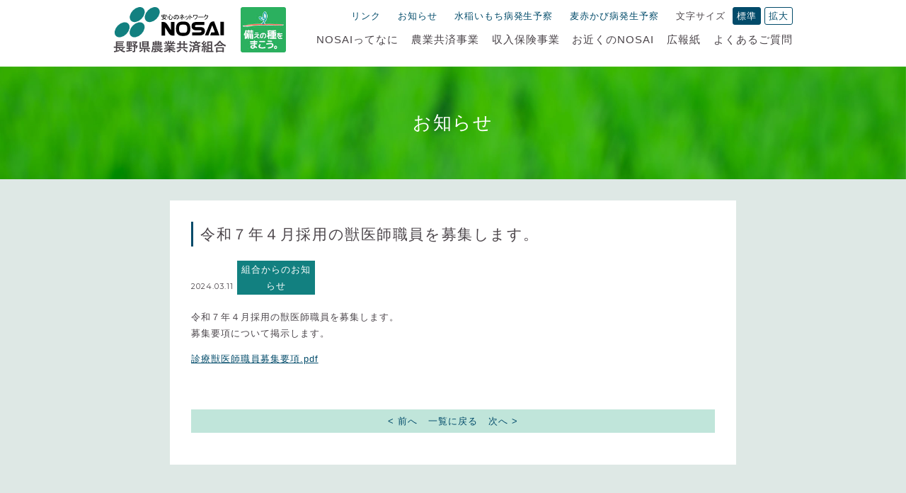

--- FILE ---
content_type: text/html
request_url: https://www.nosai-nagano.or.jp/news/union/post-104.php
body_size: 13410
content:
<!DOCTYPE html>
<html lang="ja">
	<head>
		<meta charset="UTF-8">
		<title>令和７年４月採用の獣医師職員を募集します。 | お知らせ | NOSAI長野</title>
		<meta http-equiv="X-UA-Compatible" content="IE=edge">
		<meta name="viewport" content="width=device-width, initial-scale=1">
		<meta name="format-detection" content="telephone=no">
						<meta property="og:title" content="令和７年４月採用の獣医師職員を募集します。 | お知らせ | NOSAI長野" />
		<meta property="og:type" content="article" />
		<meta property="og:url" content="https://www.nosai-nagano.or.jp/news/union/post-104.php" />
		<meta property="og:image" content="https://www.nosai-nagano.or.jp/common/img/common/siteimage.jpg" />
		<meta property="og:site_name" content="NOSAI長野" />
				<!--[if lt IE 9]><script src="https://www.nosai-nagano.or.jp/common/js/html5shiv.js"></script><![endif]--> 
		<link rel="shortcut icon" type="image/vnd.microsoft.ico" href="https://www.nosai-nagano.or.jp/common/img/common/favicon.ico">
		<link href="https://fonts.googleapis.com/css?family=Montserrat" rel="stylesheet">
		<link rel="stylesheet" href="https://www.nosai-nagano.or.jp/common/css/import.css" media="all">
		<link rel="stylesheet" href="https://www.nosai-nagano.or.jp/common/css/style_sp.css" media="screen and (max-width:959px)" />
		<link rel="stylesheet" href="https://www.nosai-nagano.or.jp/common/js/drawer/drawer.css" media="screen and (max-width:959px)">
	</head>
	<body class="news drawer drawer--right">
		<div id="wrapper">
			<header class="siteHeader">
	<div class="headerInner clearfix">
		<h1 class="siteName"><a href="https://www.nosai-nagano.or.jp/">NOSAI長野</a></h1>
		<div class="logo70th">備えの種をまこう。</div>
		<div class="headerMenu">
			<div id="fontSize" class="clearfix">
				<p><a href="https://www.nosai-nagano.or.jp/link/" title="リンク">リンク</a></p>
				<p><a href="https://www.nosai-nagano.or.jp/news/" title="お知らせ">お知らせ</a></p>
				<!--<p><a href="http://www.asuzac-pd.jp/crop/akakabi/" target="_blank">クロップナビ気象観測 [麦]</a></p>-->
				<p><a href="http://www.asuzac-pd.jp/crop/NOSAInagano/" target="_blank">水稲いもち病発生予察</a></p>
				<p><a href="http://www.asuzac-pd.jp/crop/akakabi/" target="_blank">麦赤かび病発生予察</a></p>
				<p>文字サイズ</p>
				<ul>
					<li class="changeBtn">標準</li>
					<li class="changeBtn">拡大</li>
				</ul>
			</div>
			<div class="gNaviWrap_pc">
				<nav class="gNavi">
					<ul class="naviGroup01 clearfix">
	<li class="gNavi01_revi"><a href="https://www.nosai-nagano.or.jp/about/" title="NOSAIってなに">NOSAIってなに</a></li>
	<li class="gNavi02_revi"><a href="https://www.nosai-nagano.or.jp/business/" title="農業共済事業">農業共済事業</a></li>
	<li class="gNavi03_revi"><a href="https://www.nosai-nagano.or.jp/about/outline.php" title="収入保険事業">収入保険事業</a></li>
	<li class="gNavi04_revi"><a href="https://www.nosai-nagano.or.jp/nosai/" title="お近くのNOSAI">お近くのNOSAI</a></li>
	<li class="gNavi05_revi"><a href="https://www.nosai-nagano.or.jp/publish/" title="広報紙">広報紙</a></li>
	<li class="gNavi06_revi"><a href="https://www.nosai-nagano.or.jp/faq/" title="よくあるご質問">よくあるご質問</a></li>
</ul>				<!-- /gNavi --></nav>
			<!-- /gNaviWrap --></div>
		<!-- /headerMenu --></div>
	<!-- /headerInner --></div>
<!-- /siteHeader --></header>
			<div class="gNaviWrap_sp">
				<button type="button" class="drawer-toggle drawer-hamburger btnNavi">
					<span class="sr-only">toggle navigation</span>
					<span class="drawer-hamburger-icon"></span>
					<p>MENU</p>
				</button>
				<div class="drawer-nav">
					<nav class="gNavi drawer-menu">
						<ul class="naviGroup01 clearfix">
							<li class="gNavi01_revi"><a href="https://www.nosai-nagano.or.jp/about/" title="NOSAIってなに">NOSAIってなに</a></li>
							<li class="gNavi02_revi"><a href="https://www.nosai-nagano.or.jp/business/" title="共済事業">農業共済事業</a></li>
							<li class="gNavi03_revi"><a href="https://www.nosai-nagano.or.jp/about/outline.php" title="収入保険事業">収入保険事業</a></li>
							<li class="gNavi04_revi"><a href="https://www.nosai-nagano.or.jp/nosai/" title="お近くのNOSAI">お近くのNOSAI</a></li>
							<li class="gNavi05_revi"><a href="https://www.nosai-nagano.or.jp/publish/" title="広報紙">広報紙</a></li>
							<li class="gNavi06_revi"><a href="https://www.nosai-nagano.or.jp/faq/" title="よくあるご質問">よくあるご質問</a></li>
							<li class="gNavi07_revi"><a href="https://www.nosai-nagano.or.jp/news/" title="お知らせ">お知らせ</a></li>
							<li class="gNavi08_revi"><a href="https://www.nosai-nagano.or.jp/link/" title="リンク">リンク</a></li>
							<!--<li><a href="http://www.asuzac-pd.jp/crop/akakabi/" title="クロップナビ気象観測 [麦]" target="_blank">クロップナビ気象観測 [麦]</a></li>-->
							<li><a href="http://www.asuzac-pd.jp/crop/NOSAInagano/" title="水稲いもち病発生予察" target="_blank">水稲いもち病発生予察</a></li>
							<li><a href="http://www.asuzac-pd.jp/crop/akakabi/" title="麦赤かび病発生予察" target="_blank">麦赤かび病発生予察</a></li>
						</ul>
						<ul class="naviGroup02 clearfix">
	<li><a href="https://www.nosai-nagano.or.jp/item/" title="重要事項の説明書及び勧誘方針">重要事項の説明書及び勧誘方針</a></li>
	<li><a href="https://www.nosai-nagano.or.jp/compliance/" title="コンプライアンス基本方針">コンプライアンス基本方針</a></li>
	<li><a href="https://www.nosai-nagano.or.jp/privacy/" title="個人情報保護方針">個人情報保護方針</a></li>
	<li><a href="https://www.nosai-nagano.or.jp/information/" title="情報開示">情報開示</a></li>
	<li><a href="https://www.nosai-nagano.or.jp/antisocial/" title="反社会的勢力による被害を防止するための基本方針">反社会的勢力による被害を防止するための基本方針</a></li>
	<li class="icoPdf"><a href="https://www.nosai-nagano.or.jp/common/docs/common/actionplan.pdf?202507" target="_blank" title="次世代法・女性活躍推進法に基づく行動計画">次世代法・女性活躍推進法に基づく行動計画</a></li>
	<li><a href="https://www.nosai-nagano.or.jp/sitemap/" title="サイトマップ">サイトマップ</a></li>
</ul>
<ul class="naviGroup03 clearfix">
	<!--<li class="icoBlankB"><a href="http://www.asuzac-pd.jp/crop/akakabi/" target="_blank" title="クロップナビ気象観測 [麦]">クロップナビ気象観測 [麦]</a></li>-->
	<li class="icoBlankB"><a href="http://www.asuzac-pd.jp/crop/NOSAInagano/" target="_blank" title="水稲いもち病発生予察">水稲いもち病発生予察</a></li>
	<li class="icoBlankB"><a href="http://www.asuzac-pd.jp/crop/akakabi/" target="_blank" title="麦赤かび病発生予察">麦赤かび病発生予察</a></li>
			</ul>
<p class="btnB"><a href="https://www.nosai-nagano.or.jp/contact/">お問い合わせ</a></p>					<!-- /gNavi --></nav>
				</div>
			<!-- /gNaviWrap --></div>			<div class="contents clearfix">
				<header class="contentsHeader">
					<h1 class="title01">お知らせ</h1>
				</header>
				<div class="column">
					<div class="main">
						<section class="boxSection">
							<h2 class="title02">令和７年４月採用の獣医師職員を募集します。</h2>
							<div class="boxNewsDetail">
								<p class="entryInfo"><time class="date" datetime="2024-03-11">2024.03.11</time> <a class="btnCat btnCatunion" href="https://www.nosai-nagano.or.jp/news/union/" title="組合からのお知らせ">組合からのお知らせ</a></p>
							
							
							
							
							
							
								<div class="entryBody clearfix">
									<div class="text"><p>令和７年４月採用の獣医師職員を募集します。<br />募集要項について掲示します。</p><br /><p><a href="https://www.nosai-nagano.or.jp/news/docs/627cb87d7c76276b4f2c4a60244a637115185a91.pdf">診療獣医師職員募集要項.pdf</a></p></div>
								
								</div>
							<!-- /boxNewsDetail --></div>
							<div class="boxPageNavi">
								<p>
									<a href="https://www.nosai-nagano.or.jp/news/union/17.php">&lt; 前へ</a>
									<a href="https://www.nosai-nagano.or.jp/news/">一覧に戻る</a>
									<a href="https://www.nosai-nagano.or.jp/news/union/post-105.php">次へ &gt;</a>
								</p>
							</div>
						<!-- /boxSection --></section>
					<!-- /main --></div>
				<!-- /column --></div>
			<!-- /contents --></div>
			<footer class="siteFooter">
	<div class="pageTop"><a href="#wrapper">先頭へ</a></div>
	<div class="footerInner">
		<nav class="fNavi">
				<ul class="naviGroup01 clearfix">
					<li class="gNavi01_revi"><a href="https://www.nosai-nagano.or.jp/about/" title="NOSAIってなに">NOSAIってなに</a></li>
					<li class="gNavi02_revi"><a href="https://www.nosai-nagano.or.jp/business/" title="共済事業">農業共済事業</a></li>
					<li class="gNavi03_revi"><a href="https://www.nosai-nagano.or.jp/about/outline.php" title="収入保険事業">収入保険事業</a></li>
					<li class="gNavi04_revi"><a href="https://www.nosai-nagano.or.jp/nosai/" title="お近くのNOSAI">お近くのNOSAI</a></li>
					<li class="gNavi05_revi"><a href="https://www.nosai-nagano.or.jp/publish/" title="広報紙">広報紙</a></li>
					<li class="gNavi06_revi"><a href="https://www.nosai-nagano.or.jp/faq/" title="よくあるご質問">よくあるご質問</a></li>
					<li class="gNavi07_revi"><a href="https://www.nosai-nagano.or.jp/news/" title="お知らせ">お知らせ</a></li>
					<li class="gNavi08_revi"><a href="https://www.nosai-nagano.or.jp/link/" title="リンク">リンク</a></li>
				</ul>
				<ul class="naviGroup02 clearfix">
	<li><a href="https://www.nosai-nagano.or.jp/item/" title="重要事項の説明書及び勧誘方針">重要事項の説明書及び勧誘方針</a></li>
	<li><a href="https://www.nosai-nagano.or.jp/compliance/" title="コンプライアンス基本方針">コンプライアンス基本方針</a></li>
	<li><a href="https://www.nosai-nagano.or.jp/privacy/" title="個人情報保護方針">個人情報保護方針</a></li>
	<li><a href="https://www.nosai-nagano.or.jp/information/" title="情報開示">情報開示</a></li>
	<li><a href="https://www.nosai-nagano.or.jp/antisocial/" title="反社会的勢力による被害を防止するための基本方針">反社会的勢力による被害を防止するための基本方針</a></li>
	<li class="icoPdf"><a href="https://www.nosai-nagano.or.jp/common/docs/common/actionplan.pdf?202507" target="_blank" title="次世代法・女性活躍推進法に基づく行動計画">次世代法・女性活躍推進法に基づく行動計画</a></li>
	<li><a href="https://www.nosai-nagano.or.jp/sitemap/" title="サイトマップ">サイトマップ</a></li>
</ul>
<ul class="naviGroup03 clearfix">
	<!--<li class="icoBlankB"><a href="http://www.asuzac-pd.jp/crop/akakabi/" target="_blank" title="クロップナビ気象観測 [麦]">クロップナビ気象観測 [麦]</a></li>-->
	<li class="icoBlankB"><a href="http://www.asuzac-pd.jp/crop/NOSAInagano/" target="_blank" title="水稲いもち病発生予察">水稲いもち病発生予察</a></li>
	<li class="icoBlankB"><a href="http://www.asuzac-pd.jp/crop/akakabi/" target="_blank" title="麦赤かび病発生予察">麦赤かび病発生予察</a></li>
			</ul>
<p class="btnB"><a href="https://www.nosai-nagano.or.jp/contact/">お問い合わせ</a></p>		</nav>
		<div class="siteInfo">
			<h1 class="siteName"><a href="https://www.nosai-nagano.or.jp/">NOSAI長野</a></h1>
			<address>
				<p>〒380-0935　長野市大字中御所字岡田79-5</p>
				<p>TEL:<span data-action="call" data-tel="0262175800">026-217-5800</span>／FAX:026-217-5816</p>
			</address>
		</div>
		<p class="copyright">Copyright &copy; 2017 NOSAI NAGANO All Rights Reserved.</p>
	<!-- /footerInner04 --></div>
<!-- /siteFooter --></footer>		<!-- /wrapper --></div>
		<script src="https://www.nosai-nagano.or.jp/common/js/jquery-1.12.4.min.js"></script>
<script src="https://www.nosai-nagano.or.jp/common/js/jquery.cookie.js"></script>
<script src="https://www.nosai-nagano.or.jp/common/js/drawer/drawer.min.js"></script>
<script>
	$(document).ready(function() {
		$(".drawer").drawer();
	});
</script>
<script src="https://www.nosai-nagano.or.jp/common/js/iscroll.js"></script>
<script src="https://www.nosai-nagano.or.jp/common/js/scroll.js"></script>
<script src="https://www.nosai-nagano.or.jp/common/js/tellink.js"></script>
<script src="https://www.nosai-nagano.or.jp/common/js/imgchange.js"></script>
<script src="https://www.nosai-nagano.or.jp/common/js/fontchange.js"></script>
	</body>
<script>
  (function(i,s,o,g,r,a,m){i['GoogleAnalyticsObject']=r;i[r]=i[r]||function(){
  (i[r].q=i[r].q||[]).push(arguments)},i[r].l=1*new Date();a=s.createElement(o),
  m=s.getElementsByTagName(o)[0];a.async=1;a.src=g;m.parentNode.insertBefore(a,m)
  })(window,document,'script','https://www.google-analytics.com/analytics.js','ga');

  ga('create', 'UA-96654343-1', 'auto');
  ga('send', 'pageview');

</script></html>

--- FILE ---
content_type: text/css
request_url: https://www.nosai-nagano.or.jp/common/css/style_sp.css
body_size: 19976
content:
@charset "utf-8";

/* =======================================

	Structure CSS

========================================== */
.column {
	width: auto;
	margin: 15px 15px 30px;
}
.main {
	padding: 20px 15px 5px;
}


/* =======================================

	Header CSS

========================================== */
.siteHeader .headerInner {
	width: auto;
	margin: 10px 15px 15px;
	position: relative;
}
.siteHeader .headerInner .headerMenu {
	float: none;
	width: auto;
	text-align: left;
}
.siteHeader .headerInner .headerMenu #fontSize {
	display: none;
}

/* =======================================

	Globalnavi CSS

========================================== */
.gNaviWrap_pc {
	display: none;
}
.gNaviWrap_sp {
	display: block;
}
.gNaviWrap_sp .btnNavi p {
	font-size: 77%;
	margin-top: 8px;
}
.drawer--right.drawer-open .gNaviWrap_sp .btnNavi p {
	display: none;
}
.gNaviWrap_sp .gNavi li a {
	text-decoration: none;
	color: #4a4449;
}
.gNaviWrap_sp .gNavi .naviGroup01 li a {
	padding: 18px 15px;
	display: block;
	border-bottom: 1px solid #024b6a;
	font-size: 115%;
}
.gNaviWrap_sp .gNavi li a.active,
.gNaviWrap_sp .gNavi li a:hover,
.about .gNaviWrap_sp .gNavi li.gNavi01 a,
.business .gNaviWrap_sp .gNavi li.gNavi02 a,
.nosai .gNaviWrap_sp .gNavi li.gNavi03 a,
.publish .gNaviWrap_sp .gNavi li.gNavi04 a,
.faq .gNaviWrap_sp .gNavi li.gNavi05 a,
.link .gNaviWrap_sp .gNavi li.gNavi06 a,
.news .gNaviWrap_sp .gNavi li.gNavi07 a {
	color: #024b6a;
}
.gNaviWrap_sp .gNavi .naviGroup02 {
	text-align: center;
	margin: 20px 0 14px;
}
.gNaviWrap_sp .gNavi .naviGroup02 li {
	display: inline;
	line-height: 1.5em;
}
.gNaviWrap_sp .gNavi .naviGroup02 li a {
	display: inline-block;
	margin: 0 5px 10px;
}
.gNaviWrap_sp .gNavi .naviGroup03 li {
	text-align: center;
	line-height: 1.8;
}
.gNaviWrap_sp .gNavi  .btnB a {
	margin: 20px auto;
	width: 210px;
	font-size: 138%;
}

/* =======================================

	Footer CSS

========================================== */
.siteFooter .footerInner {
	margin: 0 auto 30px;
	text-align: center;
}
.siteFooter .footerInner .fNavi {
	margin-bottom: 25px;
}
.siteFooter .footerInner .fNavi .naviGroup01 {
	margin-bottom: 20px;
}
.siteFooter .footerInner .fNavi .naviGroup01 li {
	display: block;
}
.siteFooter .footerInner .fNavi .naviGroup01 li a {
	padding: 18px 15px;
	display: block;
	border-bottom: 1px solid #024b6a;
	text-align: left;
}
.siteFooter .footerInner .fNavi .naviGroup02 {
	margin-bottom: 0;
}
.siteFooter .footerInner .fNavi .naviGroup03 {
	margin-bottom: 10px;
}
.siteFooter .footerInner .fNavi .naviGroup02 li a,
.siteFooter .footerInner .fNavi .naviGroup03 li a {
	margin: 0 8px 7px;
	padding: 0;
}
.siteFooter .footerInner .fNavi .btnB a {
	width: 290px;
}
.siteFooter .footerInner .siteInfo {
	margin-bottom: 15px;
}

/* =======================================

	セクション

========================================== */
.boxFloat .imgLeft,
.boxFloat .textRight {
	float: none;
	width: auto;
}

/* =======================================

	テーブル

========================================== */
.table01 th {
	display: block;
	padding: 10px;
	border-bottom: 1px solid #e2dfef;
}
.table01 td {
	display: block;
	padding: 10px;
	border-bottom: 1px solid #e2dfef;
}
.table02 {
	border: 1px solid #e2dfef;
}
.table04 {
	border: 0;
}
.table02 tbody th,
.table02 tbody td,
.table04 tbody th,
.table04 tbody td  {
	display: list-item;
	border: none;
}
.table02 thead,
.table04 thead {
	display: none;
}
.table04 tbody tr {
	border: 1px solid #e2dfef;
	padding: 10px 12px 0;
	display: block;
	margin-bottom: 15px;
}
.table02 tbody th,
.table04 tbody th {
	list-style-type: none;
}
.table02 tbody td,
.table04 tbody td {
	list-style-type: none;
	padding: 5px 12px;
}
.table02 tbody td {
	border-bottom: 1px dotted #e2dfef;
}
.table04 tbody td {
	list-style-type: none;
	padding: 0 0 10px;
}
.table02 tbody th:before {
	content: attr(aria-label);
	font-weight: bold;
}
.table02 tbody td:before {
	content: attr(aria-label);
	font-weight: bold;
	display: block;
}
.table02 tbody tr:last-child th,
.table04 tbody tr:last-child th {
	border-bottom: 0;
}
.table04 tbody th:before {
	content: attr(aria-label);
	font-weight: bold;
	background-color: #c0e5da;
	padding: 5px;
	margin-bottom: 5px;
}
.table04 tbody td:before {
	content: attr(aria-label);
	font-weight: bold;
	display: block;
	background-color: #c0e5da;
	padding: 5px;
}
.table03 thead {
	display: block;
	float: left;
	width: 25%;
}
.table03 thead th {
	display: block;
	width: auto;
}
.table03 tbody {
	display: block;
	float: left;
	width: 75%;
}
.table03 tbody tr {
	display: inline-block;
	width: 100%;
}
.table03 tbody th,
.table03 tbody td {
	display: block;
}
.tabletdc tr .textLeftPC {
	text-align: center;
}
.tblAdjustment5,
.tblAdjustment8,
.tblAdjustment12,
.tblAdjustment14,
.tblAdjustment15,
.tblAdjustment16,
.tblAdjustment17,
.tblAdjustment18,
.tblAdjustment19,
.tblAdjustment20,
.tblAdjustment22,
.tblAdjustment23,
.tblAdjustment25,
.tblAdjustment27,
.tblAdjustment30,
.tblAdjustment40,
.tblAdjustment60,
.tblAdjustment70,
.tblAdjustment73,
.tblAdjustment80 {
	width: inherit;
}
/*2020.08 add*/
.table-scroll {
		overflow: auto; 
		white-space: nowrap;
		margin-bottom: 40px;
}
.table-scroll::-webkit-scrollbar {
		height: 10px;
}
.table-scroll::-webkit-scrollbar-track {
		margin: 0 2px;
		background: #ccc;
		border-radius: 5px;
}
.table-scroll::-webkit-scrollbar-thumb {
		border-radius: 5px;
		background: #666;
}

/* =======================================

	ホーム

========================================== */
.inner {
	width: auto;
	margin: 0 15px;
}
.hometitle01 {
	margin-bottom: 15px;
}
.hometitle02 {
	font-size: 200%;
}
.homeHeader {
	height: 420px;
}
.homeHeader .catchcopy {
	width: 320px;
	height: 420px;
	margin: 0 auto;
	position: relative;
}
.homeHeader .catchcopy .bxslider,
.homeHeader .catchcopy li {
	height: 420px;
}
.homeHeader .catchcopy li span {
	display: block;
}
.homeHeader .catchcopy li.catchcopy01 {
	position: absolute;
	top: 0;
	left: 50%;
	width: 204px;
	margin: 0 0 0 -102px;
	padding-top: 166px;
	height: 254px;
}
.homeHeader .catchcopy li.catchcopy02 {
	position: absolute;
	top: 0;
	left: 50%;
	width: 320px;
	margin: 0 0 0 -160px;
	font-size: 128%;
	padding-top: 27px;
	height: 393px;
}
.homeHeader .catchcopy li.catchcopy03 {
	position: absolute;
	top: 0;
	left: 50%;
	width: 320px;
	margin: 0 0 0 -160px;
	font-size: 200%;
	text-align: center;
	padding-top: 130px;
	height: 290px;
}
.homeNosai {
	position: relative;
	padding: 30px 0 80px;
}
.homeNosai .nosaiInfo {
	float: none;
	width: 100%;
	margin-bottom: 30px;
}
.homeNosai .btnB a {
	margin: 0 0 0 -126px;
	position: absolute;
	bottom: 30px;
	left: 50%;
}
.homeNosai .nosaiMap {
	float: none;
	margin: 0 auto 25px;
}
.homeNosai .greenBox {
	float: none;
	width: 100%;
	margin: 0 0 30px;
	padding: 20px 0 15px;
}
.homeBusinessInfo,
.homeBusinessInfo02 {
	padding: 30px 0;
}
.homeBusinessInfo .summary,
.homeBusinessInfo02 .summary {
	margin-bottom: 15px;
}
.homeBusinessLink {
	padding: 30px 0 10px;
}
.homeBusinessLink li a {
	margin: 0 0 20px;
	width: 290px;
}
.homeBusinessInfo .btnB a,
.homeBusinessInfo .bnrBoxUnder {
	width: 90%;
}/*2020.09.17 support add*/
.homeNews {
	padding: 30px 0 ;
}
.homeNews .btnB a {
	margin: 20px auto 0;
}
.boxNewsList dt {
	float: none;
	width: auto;
	margin-bottom: 8px;
}
.boxNewsList dd,
.news .boxNewsList dd {
	float: none;
	width: auto;
}
.homeNewsImportant {
	background-color: rgba(122,122,122,0.05);
}
.homeNewsImportant .boxNewsList dl,
.homeNewsImportant .boxNewsList dl:first-child {
	padding: 15px 0;
}
/*2020.03.25 support add*/
.homeNosai .introBox {
	flex-direction: column-reverse;
	flex-wrap:wrap;
}
.homeNosai .introBox .nosaiMapImg {
	flex-basis: 100%;
}
.homeNosai .introBox .nosaiInfoText {
	flex-basis: 100%;
}
.homeNosai .introBox .nosaiImgPhoto {
	display: none;
}
.homeNosai .introBox .nosaiMapImg img {
	width: 210px;
	height: auto;
	margin-bottom: 25px;
}
/*2020.03.25 support add*/

/* =======================================

	2階層目以降　共通

========================================== */

/* =======================================

	ページング

========================================== */
.boxPageNavi {
	margin: 20px 0;
}

/* =======================================

	NOSAIってなに

========================================== */
.about .boxIndexList .boxIndexBox {
	float: none;
	width: auto;
	height: auto;
	padding: 20px 15px;
	position: static;
}
.about.fz15 .boxIndexList .boxIndexBox {
	height: auto;
}
.about .boxIndexList .boxIndexBox:nth-child(2n) {
	float: none;
}
.about .boxIndexList .boxIndexBox .btn {
	width: 220px;
	margin: 15px auto 0;
	position: static;
}
/*共済制度の概要*/
.institution .businessList {
	text-align: center;
}
.institution .businessList li {
	width: 83px;
	margin-bottom: 10px;
}
.institution .businessList02 {
	text-align: center;
}/*2020.10 add*/
.institution .businessList02 li {
	width: 75px;
	margin-bottom: 10px;
}/*2020.10 add*/

/*共済事業加入のご案内*/
.guide .guideStep01,
.guide .guideStep03,
.guide .guideStep02,
.guide .guideStep04 {
	padding: 30px 12px;
	text-align: left;
}
.guide .faqMenu li {
	width: 100%;
	margin: 0 10px 10px 0;
}
.guide .faqMenu li a {
	width: 94%;
	/*width: 158px;*/
	padding: 12px 0 12px 10px;
	background-position: 20px center;
}
.guide .faqMenu li:nth-child(2) a,
.guide .faqMenu li:nth-child(3) a,
.guide .faqMenu li:nth-child(6) a,
.guide .faqMenu li:nth-child(5) a {
	width: 94%;
	padding-left: 10px;
} 
/*
.guide .faqMenu li:nth-child(2) a,
.guide .faqMenu li:nth-child(3) a,
.guide .faqMenu li:nth-child(6) a {
	width: 156px;
}
.guide .faqMenu li:nth-child(5) a {
	width: 136px;
}
*/

/*ごあいさつ*/
.message .boxgreetingImage {
	/*width: 100%;*/
	text-align: center;
	width: 155px;
	margin: 10px auto 10px;
	float: none;
}
.message .sign {
    text-align: center;
}

/* =======================================

	共済事業

========================================== */
.business .boxIndexList .boxIndexBox {
	float: none;
	width: auto;
	height: auto;
	margin-bottom: 15px;
	padding: 10px 10px 0;
}
.business.fz15 .boxIndexList .boxIndexBox {
	height: auto;
}
.business .boxIndexList .boxIndexBox:nth-child(2n) {
	float: none;
}
.business .boxIndexList .boxIndexBox .img {
	float: none;
	width: auto;
	text-align: center;
}
.business .boxIndexList .boxIndexBox .text {
	float: none;
	width: auto;
}
.business .boxIndexList .boxIndexBox .title05 {
	text-align: center;
	margin-bottom: 5px;
}
.business ul.icnBox {
	text-align: center;
}
.business dl.icnBox dt {
	float: none;
	width: auto;
	text-align: center;
}
.business dl.icnBox dd {
	float: none;
	width: auto;
	margin: 5px 0 0;
}
.business .lineBox .listDisc {
	margin: 0;
}
.business .lineBox .title {
	font-weight: bold;
	display: block;
}
.business .exBox h4 {
	line-height: 1.8em;
	padding-left: 15px;
	background:url(../img/common/icoDisc.svg) no-repeat 0 5px;
	background-size:12px 12px;
	-webkit-background-size:12px 12px;
	font-weight: bold;
	font-family: "游ゴシック" , "Yu Gothic" ,"ヒラギノ角ゴ Pro W3" , "Hiragino Kaku Gothic Pro" , "Meiryo UI" , "メイリオ" , Meiryo , "ＭＳ Ｐゴシック" , "MS PGothic" , arial, helvetica, sans-serif;
}
.business .exBox .text {
	margin: 0 0 20px 10px;
}
.business .listDecimal04 .imgChange {
	width: auto
}
.business .faqMenu li.btnFarm a {
	width: 98px;
}
.business .faqMenu li.btnDairy a,
.business .faqMenu li.btnFruit a,
.business .faqMenu li.btnBuilding a {
	padding-left: 14px;
	width: 106px;
}
.business .faqMenu li.btnHouse a {
	padding-left: 34px;
	width: 86px;
}
.prevention .icnList {
	text-align: center;
}
.house .table03 tbody tr {
	width: 50%;
	float: left;
}
.house .table03 thead th {
	border-bottom: 1px solid #fff;
}
.house .table03 tbody th {
	border-bottom: 1px solid #e2dfef;
}
.buildingBox .img,
.buildingBox .text {
	float: none;
	width: auto;
}
.machinesMenu {
	text-align: center;
}
.machines .table01 tbody tr {
	float: left;
	width: 50%;
}
.machines .table01 tbody th,
.machines .table01 tbody td {
	padding: 10px 12px;
}

.storageImgs {
	text-align: center;
}
.storageImgs li {
	width: 100px;
	margin-bottom: 10px;
}

/* =======================================

	お近くのNOSAI

========================================== */
.nosai .mapArea {
	width: 260px;
	margin: 0 auto 20px;
}
.nosai .mapArea .nosaiMapPc,
.nosai .listArea {
	display: none;
}
.nosai .mapArea .nosaiMapSp {
	display: block;
}
.nosai .bnr {
	width: 258px;
}
.nosai .bnr dd {
	width: 148px;
}
.nosai .table02 colgroup {
	display: none;
}
.nosai .page-in-bnr {
	flex-wrap:wrap;
}
.nosai .page-in-bnr .row {
  width: 100%;
  height: auto;
}
/* =======================================

	広報紙

========================================== */
#publishMenu li a {
	width: 115px;
}
#publishBoxes .publishBox a {
	display: block;
	width: auto;
	float: none;
	margin: 0 0 30px;
}
#publishBoxes .publishBox a .btn {
	margin: 10px auto 0;
	width: 198px;
}

/* =======================================

	よくあるご質問

========================================== */
.faqMenu  {
	text-align: center;
}
.faqMenu li {
	margin: 0 5px 10px 0;
}
.faqMenu li a {
	background: url(../img/business/icn/farm.svg) no-repeat 5px center #FFF;
	background-size:30px 30px;
	-webkit-background-size:30px 30px;
	padding: 12px 0 12px 22px;
	/*width: 98px;*/
	width: 116px;
}
.faqMenu li:nth-child(2) a,
.faqMenu li:nth-child(3) a,
.faqMenu li:nth-child(6) a,
.faqMenu li:nth-child(5) a {
	width: 116px;
	padding-left: 22px;
}
/*
.faqMenu li:nth-child(2) a,
.faqMenu li:nth-child(3) a,
.faqMenu li:nth-child(6) a {
	padding-left: 14px;
	width: 106px;
}
.faqMenu li:nth-child(5) a {
	padding-left: 34px;
	width: 86px;
}
*/
/* =======================================

	お知らせ

========================================== */
.boxNewsDetail .entryInfo {
	margin-bottom: 20px;
}

.boxNewsDetail .entryImgRight .text,
.boxNewsDetail .entryImgRight .img  {
	float: none;
	width: auto;
}
.blogNavi {
	margin-bottom: 20px;
}
.blogNavi .selectCat dt {
	margin-bottom: 5px;
}

/* =======================================

	お問い合わせ

========================================== */
.contact .fw01 {
	width: 90%;
}
.contact .fw02 {
	width: 55px;
}
.contact span.ex,
.formPrivacy span {
	display: block;
}

/* =======================================

	サイトマップ

========================================== */
.siteMenuBox01,
.siteMenuBox02 {
	float: none;
	width: auto;
}


/* =======================================

	修正追加分　20180323

========================================== */
/* =======================================
	home
========================================== */
.homeInsuranceLink li.homeInsuranceLink01 a,
.homeInsuranceLink li.homeInsuranceLink02 a {
    margin: 0 0 20px;
    width: 290px;
}
/* =======================================
	収入保険事業
========================================== */
.insurance .boxIndexList .boxIndexBox {
    float: none;
    height: auto;
    margin-bottom: 15px;
    padding: 10px 10px 0;
    width: auto;
}
.insurance .boxIndexList .boxIndexBox.boxIndexBox02 {
	height: 230px;
}
.insurance .boxIndexList .boxIndexBox:nth-child(2n) {
    float: none;
}
.insurance .boxIndexList .boxIndexBox .title05 {
    margin-bottom: 5px;
    text-align: center;
}
.insurance .boxIndexList .boxIndexBox .img {
    float: none;
    text-align: center;
    width: auto;
}
.insurance .boxIndexList .boxIndexBox .text {
    float: none;
    width: auto;
}
/* =======================================
	制度説明動画
========================================== */
.youtubeBox a {
    box-sizing: border-box;
    display: block;
    text-align: center;
}
.youtubeBox a iframe {
    height: 240px;
    width: 320px;
}

/* =======================================
	NOSAIってなに
========================================== */
/*収入保険事業加入のご案内*/
.guide-insurance .guideStep01,
.guide-insurance .guideStep03,
.guide-insurance .guideStep02,
.guide-insurance .guideStep04,
.guide-insurance .guideStep05 {
	padding: 30px 12px;
	text-align: left;
}

/* =======================================
	よくあるご質問
========================================== */
.faq .boxIndexList .boxIndexBox {
    float: none;
    height: auto;
    padding: 20px 15px;
    position: static;
    width: auto;
}
.faq .boxIndexList .boxIndexBox .btn {
    margin: 15px auto 0;
    position: static;
    width: 220px;
}
.faq .boxIndexList .boxIndexBox:nth-child(2n) {
    float: none;
}
/* =======================================
	収入保険概要
========================================== */
.outline .boxSection ul.solutionDetails li {
    display: block;
    float: none;
    padding: 0 0 20px 0;
    width: 100%;
}
.outline .boxSection ul.solutionDetails li:nth-child(2n) {
    display: block;
    float: none;
    padding: 0 0 20px 0;
}
.outline .boxSection ul.solutionDetails li:nth-child(5) dl, 
.outline .boxSection ul.solutionDetails li:nth-child(6) dl {
	height: auto;
}
/* =======================================
	会議室のご利用案内
========================================== */
.floorGuide .floorGuideDetails .boxSection ul li:nth-child(1),
.floorGuide .floorGuideDetails .boxSection ul li:nth-child(2) {
    float: none;
    margin: 0 auto;
    width: 80%;
}
.floorGuideOutline .floorGuideOutlineTable .span01, .conferenceRoomAccess .conferenceRoomAccessTable .span01 {
    width: 100%;
    -webkit-box-sizing: border-box;
	-moz-box-sizing: border-box;
	box-sizing: border-box;
}
.floorGuideOutline .floorGuideOutlineTable .span02, .conferenceRoomAccess .conferenceRoomAccessTable .span02 {
    width: 100%;
    -webkit-box-sizing: border-box;
	-moz-box-sizing: border-box;
	box-sizing: border-box;
}
.conferenceRoomEquipment .conferenceRoomEquipmentTable thead {
    display: none;
}
.conferenceRoomEquipment .conferenceRoomEquipmentTable tbody td.span01 {
    width: 100%;
    -webkit-box-sizing: border-box;
	-moz-box-sizing: border-box;
	box-sizing: border-box;
	background-color: #c0e5da;
}
.conferenceRoomEquipment .conferenceRoomEquipmentTable tbody td.span02 {
    width: 100%;
    -webkit-box-sizing: border-box;
	-moz-box-sizing: border-box;
	box-sizing: border-box;
}
.conferenceRoomEquipment .conferenceRoomEquipmentTable tbody td.span03 {
    width: 100%;
    -webkit-box-sizing: border-box;
	-moz-box-sizing: border-box;
	box-sizing: border-box;
	text-align: left;
}
.conferenceRoomEquipment .conferenceRoomEquipmentTable tbody td.span02:before,
.conferenceRoomEquipment .conferenceRoomEquipmentTable tbody td.span03:before {
	content: attr(label);
	clear:both;
	font-weight:bold;
	display: block;
}
.floorGuideOutline .floorGuideOutlineTable .span02, .conferenceRoomAccess .conferenceRoomAccessTable .span02 {
    width: 100%;
}
.conferenceRoomFee .spOnly {
	display: block;
}
.conferenceRoomFee .spOnly .conferenceRoomTable tbody td.span01 {
	width: 100%;
    -webkit-box-sizing: border-box;
	-moz-box-sizing: border-box;
	box-sizing: border-box;
	background-color: #c0e5da;
	text-align: center;
}
.conferenceRoomFee .spOnly .conferenceRoomTable tbody td.span02,
.conferenceRoomFee .spOnly .conferenceRoomTable tbody td.span03,
.conferenceRoomFee .spOnly .conferenceRoomTable tbody td.span04,
.conferenceRoomFee .spOnly .conferenceRoomTable tbody td.span05 {
	width: 100%;
    -webkit-box-sizing: border-box;
	-moz-box-sizing: border-box;
	box-sizing: border-box;
}
.conferenceRoomFee .spOnly .conferenceRoomTable tbody td.span02:before,
.conferenceRoomFee .spOnly .conferenceRoomTable tbody td.span03:before,
.conferenceRoomFee .spOnly .conferenceRoomTable tbody td.span04:before,
.conferenceRoomFee .spOnly .conferenceRoomTable tbody td.span05:before {
	content: attr(label);
	clear:both;
	font-weight:bold;
	display: block;
}
.conferenceRoomFee .img .imgConferenceRoomFeeDetails {
	display: none;
}

.pc_br {
	display: none;
}

--- FILE ---
content_type: text/css
request_url: https://www.nosai-nagano.or.jp/common/css/base.css
body_size: 10324
content:
@charset "utf-8";

/* =======================================

	Browser Reset CSS
	Last Up Date 14/08/27

========================================== */

body,div,dl,dt,dd,ul,ol,li,
h1,h2,h3,h4,h5,h6,
pre,code,form,fieldset,legend,
p,blockquote,table,th,td,figure {margin: 0; padding: 0;}

html,body {background: #FFF; color: #000;}

body {font:13px/1 "メイリオ","Meiryo","ＭＳ Ｐゴシック","Hiragino Kaku Gothic Pro","ヒラギノ角ゴ Pro W3",sans-serif;}
* html body {font-size: small; width: 100%;}
*:first-child+html body {font-size: small;}

a {outline:none; color:#000;}

img {border: 0; vertical-align: top;}

a:hover img {
	opacity: .7;
	-webkit-opacity: .7;
	-moz-opacity: .7;
	filter: alpha(opacity=70);  /* IE lt 8 */
	-ms-filter: "alpha(opacity=70)"; /* IE 8 */
}


h1,h2,h3,h4,h5,h6 {clear: both; font-size: 100%; font-weight: normal;}

ul,dl,ol {text-indent: 0;}
li {list-style: none;}

address,caption,cite,code,dfn,em,strong,th,var {font-style: normal; font-weight: normal;}

sup {vertical-align: text-top;}
sub {vertical-align: text-bottom;}

input,textarea,select {font-family: inherit; font-size: inherit; font-weight:inherit;}
* html input,* html textarea,* html select {font-size: 100%;}
*:first-child+html+input,*:first-child html+textarea,*:first-child+html select {font-size: 100%;}

table {border-collapse: collapse; border-spacing: 0; font-size: inherit;}
th,td {text-align: left; vertical-align: top;}
caption {text-align: left;}

pre,code,kbd,samp,tt {font-family: monospace;}
* html pre,* html code,* html kbd,* html samp,* html tt {font-size: 100%; line-height: 100%;}
*:first-child+html pre,*:first-child html+code,*:first-child html+kbd,*:first-child+html+samp,*:first-child+html tt {font-size: 108%; line-height: 100%;}

input,select,textarea {font-size: 100%; font-family: Verdana, Helvetica, sans-serif;}

.clear{
	clear:both;
}

/*-- clearfix --*/
.clearfix:after {
	content: ".";
	display: block;
	visibility: hidden;
	clear: both;
	height: 0px;
	line-height: 0;
}
.clearfix { display: inline-block; }
/* no ie mac \*/
* html .clearfix { height: 1%; }
.clearfix { display: block; }
/* */


/* =======================================

	Structure CSS

========================================== */
body {
	font-size: 13px;
	background-color: #FFF;
	color: #4a4449;
	-webkit-text-size-adjust: 100%;
	font-family: "游ゴシック" , "Yu Gothic" ,"ヒラギノ角ゴ Pro W3" , "Hiragino Kaku Gothic Pro" , "Meiryo UI" , "メイリオ" , Meiryo , "ＭＳ Ｐゴシック" , "MS PGothic" , arial, helvetica, sans-serif;
	font-weight: 500;
	letter-spacing: 0.075em;
}
h1, h2, h3, h4, h5, h6 {
	font-family: "游明朝体", "Yu Mincho", YuMincho, "Hiragino Kaku Gothic ProN", "Hiragino Kaku Gothic Pro", "メイリオ", Meiryo, "ＭＳ ゴシック", sans-serif;
	font-weight: 500;
	letter-spacing: 0.075em;
	line-height: 1.5em;
}
p {
	line-height: 1.8em;
	letter-spacing: 0.075em;
}
#wrapper {
	overflow: hidden;
}
.contents {
	background-color: #dee8e5;
}
.column {
	width: 800px;
	margin: 30px auto 60px;
}
.main {
	background-color: #FFF;
	padding: 30px 30px 5px;
}
img,
img2 {
	max-width: 100%;
	height: auto;
}
a {
	color: #024b6a;
	text-decoration: underline;
	-webkit-transition: 0.3s ease-in-out;
	-moz-transition: 0.3s ease-in-out;
	transition: 0.3s ease-in-out;
}
a:hover {
	color: #4a4449;
	text-decoration: none;
	-webkit-transition: 0.3s ease-in-out;
	-moz-transition: 0.3s ease-in-out;
	transition: 0.3s ease-in-out;
}
.num {
	font-family: 'Montserrat', sans-serif;
}

/* =======================================

	Text Decorations CSS

========================================== */
.title01 {
	font-size: 200%;
	text-align: center;
	color: #FFF;
	margin: 0;
}
.title02 {
	border-left: 3px solid #024b6a;
	font-size: 161%;
	margin: 0 0 20px;
	padding: 2px 10px;
}
.title03 {
	background-color: #c0e5da;
	font-size: 130%;
	margin: 0 0 20px;
	padding: 4px 10px;
}
.title04 {
	border-bottom: 2px solid #c0e5da;
	font-size: 128%;
	margin: 0 0 20px;
}
.title05 {
	font-size: 107%;
	margin: 0 0 15px;
}
.title06 {
	line-height: 1.8em;
	padding-left: 15px;
	background:url(../img/common/icoDisc.svg) no-repeat 0 5px;
	background-size:12px 12px;
	-webkit-background-size:12px 12px;
	margin-bottom: 5px;
	font-weight: bold;
	font-family: "游ゴシック" , "Yu Gothic" ,"ヒラギノ角ゴ Pro W3" , "Hiragino Kaku Gothic Pro" , "Meiryo UI" , "メイリオ" , Meiryo , "ＭＳ Ｐゴシック" , "MS PGothic" , arial, helvetica, sans-serif;
}
.title07 {
	margin-bottom: 5px;
	font-weight: bold;
	font-family: "游ゴシック" , "Yu Gothic" ,"ヒラギノ角ゴ Pro W3" , "Hiragino Kaku Gothic Pro" , "Meiryo UI" , "メイリオ" , Meiryo , "ＭＳ Ｐゴシック" , "MS PGothic" , arial, helvetica, sans-serif;
}

/* =======================================

	Header CSS

========================================== */
.siteHeader .headerInner {
	width: 960px;
	margin: 10px auto 20px;
}
.siteHeader .headerInner .siteName a {
	float: left;
	width: 160px;
	height: 64px;
	text-indent: -99999px;
	background: url(../img/common/logo01.svg) no-repeat 0 0;
	background-size:160px 64px;
	-webkit-background-size:160px 64px;
}
.logo70th {
	float: left;
	margin-left: 20px;
	text-indent:100%;
	white-space: nowrap;
	overflow: hidden;
	display: block;
	width: 64px;
	height: 64px;
	background-image: url(../img/common/70th_logo.jpg);
	background-repeat: no-repeat;
	-webkit-background-size: cover;
	background-size: cover;
}
.siteHeader .headerInner .headerMenu {
	float: right;
	width: 700px;
	text-align: right;
}
.siteHeader .headerInner .headerMenu #fontSize {
	margin-bottom: 10px;
}
.siteHeader .headerInner .headerMenu #fontSize p {
	display: inline-block;
	margin-right: 5px;
}
.siteHeader .headerInner .headerMenu #fontSize ul {
	display: inline-block;
}
.siteHeader .headerInner .headerMenu #fontSize li {
	display: inline-block;
	text-align: center;
	width: 38px;
	color: #024b6a;
	background-color: #FFF;
	border: 1px solid #024b6a;
	padding: 5px 0;
	text-decoration: none;
	-webkit-border-radius: 3px;
	-moz-border-radius: 3px;
	border-radius: 3px;
	cursor: pointer;
}
@media all and (-ms-high-contrast:none){
	.siteHeader .headerInner .headerMenu #fontSize li  {
		padding: 7px 0 3px;/* IE10以降 */
	}
}
.siteHeader .headerInner .headerMenu #fontSize li.active,
.siteHeader .headerInner .headerMenu #fontSize li:hover  {
	background-color: #024b6a;
	color: #FFF;
}
.siteHeader .btnNavi {
	display: none;
}

/* =======================================

	Globalnavi CSS

========================================== */
.gNaviWrap_sp {
	display: none;
}
.gNaviWrap_pc .gNavi li {
	display: inline;
}
.gNaviWrap_pc .gNavi li a {
	font-size: 115%;
	margin-left: 13px;
	padding-bottom: 5px;
	display: inline-block;
	line-height: 1.5em;
	color: #4a4449;
	text-decoration: none;
	border-bottom: 2px solid #FFF;
}
.gNaviWrap_pc .gNavi li a.active,
.gNaviWrap_pc .gNavi li a:hover,
.about .gNaviWrap_pc .gNavi li.gNavi01 a,
.business .gNaviWrap_pc .gNavi li.gNavi02 a,
.nosai .gNaviWrap_pc .gNavi li.gNavi03 a,
.publish .gNaviWrap_pc .gNavi li.gNavi04 a,
.faq .gNaviWrap_pc .gNavi li.gNavi05 a,
.link .gNaviWrap_pc .gNavi li.gNavi06 a,
.news .gNaviWrap_pc .gNavi li.gNavi07 a {
	border-bottom: 2px solid #024b6a;
}
/* =======================================

	修正追加分20180322

========================================== */
.about .gNaviWrap_pc .gNavi li.gNavi01_revi a,
.business .gNaviWrap_pc .gNavi li.gNavi02_revi a,
.insurance .gNaviWrap_pc .gNavi li.gNavi03_revi a,
.nosai .gNaviWrap_pc .gNavi li.gNavi04_revi a,
.publish .gNaviWrap_pc .gNavi li.gNavi05_revi a,
.faq .gNaviWrap_pc .gNavi li.gNavi06_revi a {
	border-bottom: 2px solid #024b6a;
}


/* =======================================

	Footer CSS

========================================== */
.siteFooter .pageTop a {
	text-indent: -99999px;
	display: block;
	height: 60px;
	background:url(../img/common/arrow.svg) no-repeat center center #024b6a;
	background-size:40px 20px;
	-webkit-background-size:40px 20px;
}
.siteFooter .footerInner {
	margin: 30px auto 50px;
	text-align: center;
}
.siteFooter .footerInner .fNavi {
	margin-bottom: 30px;
}
.siteFooter .footerInner .fNavi li {
	display: inline;
}
.siteFooter .footerInner .fNavi li a {
	font-size: 115%;
	padding: 0 13px;
	display: inline-block;
	line-height: 1.5em;
	color: #4a4449;
	text-decoration: none;
}
.siteFooter .footerInner .fNavi li a:hover {
	text-decoration: underline;
}
.siteFooter .footerInner .fNavi .naviGroup01 {
	margin-bottom: 20px;
}
.siteFooter .footerInner .fNavi .naviGroup02 {
	margin-bottom: 10px;
}
.siteFooter .footerInner .fNavi .naviGroup03 {
	/*margin-bottom: 30px;*/
	margin-bottom: 10px;
}
.siteFooter .footerInner .fNavi .naviGroup03 li {
	/*display: block;*/
	text-align: center;
	margin-bottom: 6px;
	line-height: 1.4;
}
.siteFooter .footerInner .fNavi .naviGroup02 li a,
.siteFooter .footerInner .fNavi .naviGroup03 li a {
	font-size: 100%;
	padding: 0 6px;
}
.siteFooter .footerInner .fNavi .naviGroup02 li.icoPdf a {
	padding-right: 18px;
}
.siteFooter .footerInner .fNavi .naviGroup03 li.icoBlankB a {
	padding-right: 18px;
	background: url(../img/common/icoBlankB.svg) no-repeat right center;
	background-size:12px 10px;
	-webkit-background-size:12px 10px;
}
#wrapper .naviGroup03 li a.icoPdf03 {
	background-size: 14px 14px;
	background-position: right center;
	padding-right: 16px;
}
.sitemap .siteMenuBox02 .boxSection .listArrow li.icoBlankB a {
	padding-right: 18px;
	background: url(../img/common/icoBlankB.svg) no-repeat right center;
	background-size:12px 10px;
	-webkit-background-size:12px 10px;
}
.siteFooter .footerInner .fNavi .btnB a {
	margin: 0 auto 20px;
	width: 210px;
	font-size: 138%;
}
.siteFooter .footerInner .siteInfo {
	margin-bottom: 40px;
}
.siteFooter .footerInner .siteInfo .siteName a {
	display: block;
	width: 236px;
	height: 98px;
	margin: 0 auto 20px;
	text-indent: -99999px;
	background: url(../img/common/logo02.svg) no-repeat 0 0;
	background-size:236px 98px;
	-webkit-background-size:236px 98px;
}
.siteFooter .footerInner .copyright {
	font-size: 77%;
}
.footer-note {
	color: #de3384;
	font-size: 96%;
	font-weight: bold;
}
/*fontsize*/
.font-110 { font-size: 110%;}
.font-120 { font-size: 120%;}
/*margin*/
.m-left-14 { margin-left: 14px;}
.m-left-24 { margin-left: 24px;}

--- FILE ---
content_type: text/css
request_url: https://www.nosai-nagano.or.jp/common/css/style.css
body_size: 57176
content:
@charset "utf-8";
/*MTから修正してください*/
/* =======================================

	セクション

========================================== */
.boxSection {
	margin-bottom: 25px;
}
.boxSection .text,
.boxSection .img {
	margin-bottom: 20px;
}
.boxSection .img2 {
	margin-left: 30px;
	margin-right: 30px;
	margin-bottom: 20px;
}
.imgRight {
	float: right;
	width: 47%;
	margin: 0 0 25px 25px;
}
.lineBox {
	border: 1px solid #e2dfef;
	padding: 20px 16px;
}
.grayBox {
	background-color: rgba(230,229,227,.4);
	padding: 20px;
}
.boxFloat .imgLeft {
	float: left;
	width: 290px;
}
.boxFloat .textRight {
	float: right;
	width: 390px;
}
.imgBox {
	text-align: center;
}

/* =======================================

	テーブル

========================================== */
.table01,
.table02,
.table04,
.table06 {
	width: 100%;
	margin-bottom: 25px;
	border-top: 1px solid #e2dfef;
	border-right: 1px solid #e2dfef;
}
.table03 {
	width: 100%;
	margin-bottom: 10px;
	border-top: 1px solid #e2dfef;
	border-right: 1px solid #e2dfef;
}
.table05 {
	width: 100%;
	margin-bottom: 25px;
	border: 1px solid #c0e5da;
}
.table01 th {
	border-bottom: 1px solid #FFF;
	border-left: 1px solid #e2dfef;
	background-color: #c0e5da;
	padding: 10px 12px;
	line-height: 1.8em;
	font-weight: bold;
}
.table01 tr:last-child th {
	border-bottom: 1px solid #e2dfef;
}
.table01 td,
.table02 td,
.table03 td,
.table04 td,
.table06 td {
	border-bottom: 1px solid #e2dfef;
	border-left: 1px solid #e2dfef;
	padding: 10px 12px;
	line-height: 1.8em;
	background-color: #FFF;
}
.table05 td {
	padding: 10px 10px 0;
	line-height: 1.8em;
	background-color: #FFF;
}
.table05 tr td:first-child {
	padding-right: 0;
}
.table05 tr:last-child td {
	padding: 10px;
}
.table02 thead th,
.table06 thead th {
	border-bottom: 1px solid #e2dfef;
	border-left: 1px solid #e2dfef;
	background-color: #8ecab7;
	padding: 10px 12px;
	line-height: 1.8em;
	font-weight: bold;
}
.table04 thead th {
	border-bottom: 1px solid #e2dfef;
	border-left: 1px solid #e2dfef;
	background-color: #c0e5da;
	padding: 10px 12px;
	line-height: 1.8em;
	font-weight: bold;
}
.table02 thead th span,
.table06 thead th span {
	font-size: 84%;
}
.table03 thead th {
	border-bottom: 1px solid #e2dfef;
	border-left: 1px solid #e2dfef;
	background-color: #8ecab7;
	padding: 10px 12px;
	line-height: 1.8em;
}
.table03 thead th:first-child {
	font-weight: bold;
}
.table02 tbody th,
.table03 tbody th,
.table04 tbody th,
.table06 tbody th {
	border-bottom: 1px solid #FFF;
	border-left: 1px solid #e2dfef;
	background-color: #c0e5da;
	padding: 10px 12px;
	line-height: 1.8em;
	font-weight: bold;
}
.table02 thead th:first-child,
.table03 thead th:first-child,
.table04 thead th:first-child,
.table06 thead th:first-child  {
	border-bottom: 1px solid #FFF;
}
.table02 tbody tr:last-child th,
.table03 tbody tr:last-child th,
.table04 tbody tr:last-child th,
.table06 tbody tr:last-child th {
	border-bottom: 1px solid #e2dfef;
}
.table02 .nougyoukyoudoukumiaiTable th {
	background-color: #024b6a;
	color: #FFF;
}
.tabletdc td {
	text-align: center;
}
.tabletdc .textCenter {
	text-align: center;
}
.tabletdc td {
	text-align: center;
}
.tabletdc tr .textLeftPC {
	text-align: left;
}
.tabletdc td .listDisc02 {
	text-align: left;
	margin-bottom: 0;
}
.tblAdjustment5 {
	width: 5%;
}
.tblAdjustment8 {
	width: 8%;
}
.tblAdjustment12 {
	width: 12%;
}
.tblAdjustment14 {
	width: 14%;
}
.tblAdjustment15 {
	width: 15%;
}
.tblAdjustment16 {
	width: 16%;
}
.tblAdjustment17 {
	width: 17%;
}
.tblAdjustment18 {
	width: 18%;
}
.tblAdjustment19 {
	width: 19%;
}
.tblAdjustment20 {
	width: 20%;
}
.tblAdjustment22 {
	width: 22%;
}
.tblAdjustment23 {
	width: 23%;
}
.tblAdjustment25 {
	width: 25%;
}
.tblAdjustment27 {
	width: 27%;
}
.tblAdjustment30 {
	width: 30%;
}
.tblAdjustment40 {
	width: 40%;
}
.tblAdjustment60 {
	width: 60%;
}
.tblAdjustment70 {
	width: 70%;
}
.tblAdjustment73 {
	width: 73%;
}
.tblAdjustment80 {
	width: 80%;
}
/* =======================================

	リスト

========================================== */
.listDisc,.listDisc02,.listDecimal {
	margin-bottom: 25px;
}
.listDisc li {
	line-height: 1.8em;
	padding-left: 15px;
	background:url(../img/common/icoDisc.svg) no-repeat 0 5px;
	background-size:12px 12px;
	-webkit-background-size:12px 12px;
}
.listDisc02 li {
	line-height: 1.8em;
	list-style: disc;
	margin-left: 18px;
}
.listDecimal li {
	line-height: 1.8em;
	list-style: decimal;
	margin-left: 22px;
}
.listDecimal02 li {
	line-height: 1.8em;
	padding-left: 15px;
	position: relative;
}
.listDecimal li .listDecimal02 li {
	list-style: none;
	margin-left: 0;
}
.listDecimal02 li:before {
	position: absolute;
	content: "①";
	top: 0;
	left: 0;
}
.listDecimal02 li:nth-child(2):before {
	content: "②";
}
.listDecimal02 li:nth-child(3):before {
	content: "③";
}
.listDecimal02 li:nth-child(4):before {
	content: "④";
}
.listDecimal02 li:nth-child(5):before {
	content: "⑤";
}
.listDecimal02 li:nth-child(6):before {
	content: "⑥";
}
.listDecimal02 li:nth-child(7):before {
	content: "⑦";
}
.listDecimal02 li:nth-child(8):before {
	content: "⑧";
}
.listDecimal03 li {
	line-height: 1.8em;
	padding-left: 15px;
	position: relative;
}
.listDecimal03 li:before {
	position: absolute;
	content: "※";
	top: 0;
	left: 0;
}
.listDecimal04 li {
	line-height: 1.8em;
	list-style: decimal;
	margin-left: 18px;
}
.listDecimal05 li {
	line-height: 1.8em;
}
.business .listDecimal04 li,
.business .listDecimal05 li {
	margin-bottom: 15px
}
.listDecimal06 li {
	line-height: 1.8em;
	padding-left: 50px;
	list-style: none;
	position: relative;
}
.listDecimal06 li:before {
	position: absolute;
	content: "第1条";
	top: 0;
	left: 0;
}
.listDecimal06 li:nth-child(2):before {
	content: "第2条";
}
.listDecimal06 li:nth-child(3):before {
	content: "第3条";
}
.listDecimal06 li:nth-child(4):before {
	content: "第4条";
}
.listDecimal06 li:nth-child(5):before {
	content: "第5条";
}
.listKatakana li {
	line-height: 1.8em;
	list-style: katakana;
	margin-left: 22px;
}
.linkArrow li a {
	padding-left: 17px;
	display: inline-block;
	line-height: 1.8em;
	position: relative;
}
.linkArrow li a:before {
	position: absolute;
	content: ">";
	top: -2px;
	left: 0;
}
.listArrow a {
	padding-left: 17px;
	display: inline-block;
	line-height: 1.8em;
	position: relative;
}
.listArrow a:before {
	position: absolute;
	content: ">";
	top: -2px;
	left: 0;
}

/* =======================================

	ボタン

========================================== */
.btnB a {
	text-align: center;
	width: 250px;
	color: #FFF;
	background-color: #024b6a;
	border: 1px solid #024b6a;
	display: block;
	padding: 13px 0;
	text-decoration: none;
	-webkit-border-radius: 3px;
	-moz-border-radius: 3px;
	border-radius: 3px;
}
.btnBs a {
	text-align: center;
	width: 100px;
	color: #FFF;
	background-color: #024b6a;
	border: 1px solid #024b6a;
	display: block;
	padding: 8px 0;
	text-decoration: none;
	-webkit-border-radius: 3px;
	-moz-border-radius: 3px;
	border-radius: 3px;
}
.btnB a span {
	padding-right: 15px;
	position: relative;
	display: inline-block;
}
.btnBs a span {
	padding-right: 10px;
	position: relative;
	display: inline-block;
}
.btnB a span:after,
.btnBs a span:after {
	position: absolute;
	content: ">";
	top: 0;
	right: 0;
}
.btnB a:hover,
.btnBs a:hover  {
	background-color: #FFF;
	color: #024b6a;
}
.listBack a {
	margin: 50px auto;
}
@media all and (-ms-high-contrast:none){
	.btnB a,
	.listBack a  {
		padding: 15px 0 11px;
	}
	.btnBs a {
		padding: 10px 0 6px;
	}
}

/* =======================================

	ホーム

========================================== */
.home .contents {
	background-color: #FFF;
}
.inner {
	width: 960px;
	margin: 0 auto;
}
.hometitle01 {
	font-size: 200%;
	position: relative;
	padding-bottom: 15px;
	margin-bottom: 40px;
	text-align: center;
	letter-spacing: 0.3em;
}
.hometitle01:after {
	position: absolute;
	content: "";
	width: 40px;
	height: 1px;
	background-color: #024b6a;
	bottom: 0;
	left: 50%;
	margin-left:  -20px;
}
.hometitle02 {
	font-size: 215%;
	border-bottom: 1px solid #FFF;
	color: #FFF;
	margin-bottom: 15px;
	display: inline-block;
	letter-spacing: 0.3em;
}
.homeHeader {
	height: 515px;
	background: url(../img/home/mainimg.jpg) no-repeat center center;
	background-size: cover;
	-webkit-background-size: cover;
}
.homeHeader .catchcopy {
	width: 500px;
	height: 515px;
	margin: 0 auto;
	position: relative;
}
.homeHeader .catchcopy li {
	height: 515px;
	opacity: 0;
}
.homeHeader .catchcopy li.catchcopy01 {
	position: absolute;
	top: 0;
	left: 50%;
	width: 204px;
	margin: 0 0 0 -102px;
	padding-top: 213px;
	height: 302px;
	-moz-animation: copyFade1 5s ease 1 forwards;
	-webkit-animation: copyFade1 5s ease 1 forwards;
	animation: copyFade1 5s ease 1 forwards;
}
.homeHeader .catchcopy li.catchcopy02 {
	position: absolute;
	top: 0;
	left: 50%;
	width: 500px;
	margin: 0 0 0 -250px;
	font-size: 138%;
	font-family: "游明朝体", "Yu Mincho", YuMincho, "Hiragino Kaku Gothic ProN", "Hiragino Kaku Gothic Pro", "メイリオ", Meiryo, "ＭＳ ゴシック", sans-serif;
	line-height: 2.0em;
	color: #233D1D;
	text-align: center;
	padding-top: 134px;
	height: 381px;
	-moz-animation: copyFade1 12s ease 5s 1 forwards;
	-webkit-animation: copyFade1 12s ease 5s 1 forwards;
	animation: copyFade1 12s ease 5s 1 forwards;
}
.homeHeader .catchcopy li.catchcopy03 {
	position: absolute;
	top: 0;
	left: 50%;
	width: 500px;
	margin: 0 0 0 -250px;
	font-size: 215%;
	font-family: "游明朝体", "Yu Mincho", YuMincho, "Hiragino Kaku Gothic ProN", "Hiragino Kaku Gothic Pro", "メイリオ", Meiryo, "ＭＳ ゴシック", sans-serif;
	line-height: 1.8em;
	color: #233D1D;
	text-align: center;
	padding-top: 207px;
	height: 308px;
	-moz-animation: copyFade2 5s ease 17s 1 forwards;
	-webkit-animation: copyFade2 5s ease 17s 1 forwards;
	animation: copyFade2 5s ease 17s 1 forwards;
}
.fz15 .homeHeader .catchcopy li.catchcopy02 {
	font-size: 120%;
}
.fz15 .homeHeader .catchcopy li.catchcopy03 {
	font-size: 186%;
}
@-moz-keyframes copyFade1 {
	0% {
		opacity: 0;
		-moz-transform: translateY(40px);
		transform: translateY(40px); }
	50% {
		opacity: 1;
		-moz-transform: translateY(0);
		transform: translateY(0); } 
	100% { opacity: 0;
		-moz-transform: translateY(-40px);
		transform: translateY(-40px);}
}
@-webkit-keyframes copyFade1 {
	0% {
		opacity: 0;
		-webkit-transform: translateY(40px);
		transform: translateY(40px); }
	50% {
		opacity: 1;
		-webkit-transform: translateY(0);
		transform: translateY(0); }
	100% {
		opacity: 0;
		-webkit-transform: translateY(-40px);
		transform: translateY(-40px); }
}
@keyframes copyFade1 {
	0% {
		opacity: 0;
		-moz-transform: translateY(40px);
		-ms-transform: translateY(40px);
		-webkit-transform: translateY(40px);
		transform: translateY(40px); }
	50% {
		opacity: 1;
		-moz-transform: translateY(0);
		-ms-transform: translateY(0);
		-webkit-transform: translateY(0);
		transform: translateY(0); }
	100% { opacity: 0;
		-moz-transform: translateY(-40px);
		-ms-transform: translateY(-40px);
		-webkit-transform: translateY(-40px);
		transform: translateY(-40px); }
}

@-moz-keyframes copyFade2 {
	0% {
		opacity: 0;
		-moz-transform: translateY(40px);
		transform: translateY(40px); }
	100% {
		opacity: 1;
		-moz-transform: translateY(0);
		transform: translateY(0); } 
}

@-webkit-keyframes copyFade2 {
	0% {
		opacity: 0;
		-webkit-transform: translateY(40px);
		transform: translateY(40px); }
	100% {
		opacity: 1;
		-webkit-transform: translateY(0);
		transform: translateY(0); }
}

@keyframes copyFade2 {
	0% {
		opacity: 0;
		-moz-transform: translateY(40px);
		-ms-transform: translateY(40px);
		-webkit-transform: translateY(40px);
		transform: translateY(40px); }
	100% {
		opacity: 1;
		-moz-transform: translateY(0);
		-ms-transform: translateY(0);
		-webkit-transform: translateY(0);
		transform: translateY(0); }
}
.homeNosai {
	padding: 50px 0;
}
.homeNosai .nosaiInfo {
	float: left;
	width: 280px;
	margin-right: 30px;
}
.homeNosai .nosaiInfo .summary {
	font-size: 138%;
	margin-bottom: 20px;
}
.homeNosai .nosaiMap {
	float: left;
	width: 235px;
	padding: 15px 0 0 35px;
	position: relative;
}
.homeNosai .nosaiMap li a {
	position: absolute;
}
.homeNosai .nosaiMap li.hokushin a {
	top: 0;
	right: 0;
}
.homeNosai .nosaiMap li.chushin a {
	bottom: 50%;
	left: 0;
}
.homeNosai .nosaiMap li.toshin a {
	bottom: 50%;
	right: 0;
}
.homeNosai .nosaiMap li.nanshin a {
	bottom: 60px;
	right: 0;
}
.homeNosai .nosaiMap .btnBs a span {
	padding-right: 13px;
}

/*2018.05.01 support add*/
.homeNosai .rightBoxArea {
	float: right;
	width: 335px;
	padding: 0;
	margin: 0;
}
.homeNosai .rightBoxArea .bnrBoxUnder {	
	margin: 20px 0;
}
.homeNosai .rightBoxArea .bnrBoxUnder img {
	max-width: 100%;
	height: auto;
}/*2018.05.01 support add*/

.homeNosai .greenBox {
	/*float: right;
	width: 335px;*/
	background-color: #128080;
	padding: 25px 0 20px;
	text-align: center;
	color: #FFF;
}
.homeNosai .greenBox p {
	font-size: 115%;
	margin-bottom: 15px;
}
.homeNosai .greenBox .btn {
	font-size: 100%;
	margin-bottom: 0;
}
.homeNosai .greenBox .btn a {
	display: block;
	width: 170px;
	color: #FFF;
	border: 1px solid #FFF;
	padding: 3px 0;
	text-decoration: none;
	-webkit-border-radius: 3px;
	-moz-border-radius: 3px;
	border-radius: 3px;
	margin: 0 auto;
}
@media all and (-ms-high-contrast:none){
	.homeNosai .greenBox .btn a {
		padding: 5px 0 1px;
	}
}
.homeNosai .greenBox .btn a span {
	padding-right: 15px;
	position: relative;
	display: inline-block;
}
.homeNosai .greenBox .btn a span:after {
	position: absolute;
	content: "";
	top: 0;
	right: 0;
}
.homeNosai .greenBox .btn a:hover {
	background-color: #FFF;
	color: #128080;
}



.homeBusinessInfo,
.homeBusinessInfo02 {
	padding: 50px 0;
	background-color: #eff1d4;
	text-align: center;
}
.homeBusinessInfo .summary,
.homeBusinessInfo02 .summary {
	font-size: 138%;
	margin-bottom: 20px;
}
.homeBusinessInfo li {
	display: inline;
}
.homeBusinessInfo li a {
	display: inline-block;
	width: 102px;
	text-align: center;
	text-decoration: none;
	padding: 20px 0 0;
	margin: 0 3px 20px;
}
.homeBusinessInfo li a img {
	margin-bottom: 5px;
}
.homeBusinessInfo li a:hover img{
	transform: translateY(-20px);
	-webkit-transition: 0.3s ease-in-out;
	-moz-transition: 0.3s ease-in-out;
	transition: 0.3s ease-in-out;
}

.homeBusinessInfo02 li {
	display: inline;
}
.homeBusinessInfo02 li a {
	display: inline-block;
	width: 95px;
	text-align: center;
	text-decoration: none;
	padding: 20px 0 0;
	margin: 0 3px 20px;
	vertical-align: top;
}
.homeBusinessInfo02 li a img {
	margin-bottom: 5px;
}
.homeBusinessInfo02 li a:hover img{
	transform: translateY(-20px);
	-webkit-transition: 0.3s ease-in-out;
	-moz-transition: 0.3s ease-in-out;
	transition: 0.3s ease-in-out;
}/*2020.10 add*/

.homeBusinessInfo .btnB a,
.homeBusinessInfo02 .btnB a {
	margin: 20px auto 0;
	width: 360px;
}

.homeBusinessInfo .bnrBoxUnder,
.homeBusinessInfo02 .bnrBoxUnder {	
	margin: 20px auto;
	width: 360px;
}
.homeBusinessInfo .bnrBoxUnder img,
.homeBusinessInfo02 .bnrBoxUnder img {
	max-width: 100%;
	height: auto;
}/*2020.09.17 support add*/

.homeBusinessLink {
	padding: 50px 0;
	text-align: center;
}
.homeBusinessLink li {
	display: inline;
}
.homeBusinessLink li a {
	margin: 0 15px;
	display: inline-block;
	text-decoration: none;
	background-color: #FFF;
	font-size: 138%;
	width: 355px;
	padding: 18px 0;
	text-align: center;
	font-family: "游明朝体", "Yu Mincho", YuMincho, "Hiragino Kaku Gothic ProN", "Hiragino Kaku Gothic Pro", "メイリオ", Meiryo, "ＭＳ ゴシック", sans-serif;
	line-height: 1.5em;
}
.homeBusinessLink li.homeBusinessLink01 a {
	color: #2f80a6;
	border: 1px solid #2f80a6;
}
.homeBusinessLink li.homeBusinessLink02 a {
	color: #cd9c43;
	border: 1px solid #cd9c43;
}
.homeBusinessLink li a:hover {
	color: #FFF;
}
.homeBusinessLink li.homeBusinessLink01 a:hover {
	background-color: #2f80a6;
}
.homeBusinessLink li.homeBusinessLink02 a:hover {
	background-color: #cd9c43;
}
.homeNews {
	padding: 50px 0 ;
	background-color: #badfd4;
}
.homeNews .btnB a {
	margin: 30px auto 0;
}
.boxNewsList dl {
	padding: 15px 0;
	border-bottom: 1px solid #024b6a;
	overflow: hidden;
}
.boxNewsList dl:first-child {
	border-top: 1px solid #024b6a;
}
.boxNewsList dt {
	float: left;
	width: 215px;
}
.boxNewsList dt .date {
	font-family: 'Montserrat', sans-serif;
	font-size: 84%;
}
.boxNewsList dt .btnCat {
	text-decoration: none;
	width: 138px;
	text-align: center;
	display: inline-block;
	color: #FFF;
	background-color: #128080;
	border: 1px solid #128080;
	padding: 4px 0;
}
@media all and (-ms-high-contrast:none){
	.boxNewsList dt .btnCat {
		padding: 6px 0 2px;
	}
}
.boxNewsList dt .btnCatimportant {
	background-color: #cd9c43;
	border: 1px solid #cd9c43;
}
.boxNewsList dt .btnCat:hover {
	color: #128080;
	background-color: #FFF;
}
.boxNewsList dt .btnCatimportant:hover {
	color: #cd9c43;
	background-color: #FFF;
}
.boxNewsList dd {
	float: right;
	width: 735px;
	line-height: 1.8em;
}
.homeNewsImportant {
	background-color: rgba(122,122,122,0.05);
}
.homeNewsImportant .boxNewsList dl,
.homeNewsImportant .boxNewsList dl:first-child {
	border: 0;
	padding: 20px 0;
}
/*2020.03.25 support add*/
.homeNosai .introBox {
	display: flex;
	justify-content: center;
	flex-wrap:nowrap;
}
.homeNosai .introBox .nosaiMapImg {
	flex-basis: 25%;
	text-align: center;
}
.homeNosai .introBox .nosaiInfoText {
	flex-basis: 50%;
	text-align: center;
}
.homeNosai .introBox .nosaiImgPhoto {
	flex-basis: 25%;
	text-align: right;
}
.homeNosai .introBox .nosaiMapImg img {
	width: 217px;
	height: auto;
	margin: 0 auto;
}
.homeNosai .introBox .nosaiImgPhoto img {
	width: 309px;
	height: auto;
	margin: 0;
}
.homeNosai .introBox .nosaiInfoText .summary {
	font-size: 138%;
	margin-bottom: 20px;
	text-align: center;
}
.homeNosai .introBox .nosaiInfoText .btnB {
	margin: 0 auto;
	display: inline-block;
}
/*2020.03.25 support add*/
/* =======================================

	2階層目以降　共通

========================================== */
.contentsHeader {
	padding: 60px 0;
	background: url(../img/common/titBk.jpg) no-repeat center 0;
	background-size: cover;
	-webkit-background-size: cover;
}

/* =======================================

	ページング

========================================== */
.boxPageNavi {
	margin: 40px 0;
	padding: 5px 0;
	text-align: center;
	background-color: #c0e5da;
}
.boxPageNavi span.current_page {
	text-align: center;
	color: #4a4449;
	margin: 0 5px;
	display: inline-block;
}
.boxPageNavi a {
	margin: 0 5px;
	display: inline-block;
	text-decoration: none;
}
.boxPageNavi a.link_before,
.boxPageNavi a.link_next {
	margin: 0 10px;
}
.boxPageNavi a:hover {
	color: #4a4449;
	text-decoration: underline;
}

/* =======================================

	NOSAIってなに

========================================== */
.about .boxIndexList .boxIndexBox {
	float: left;
	width: 308px;
	height: 117px;
	display: block;
	border: 1px solid #bee3d8;
	background-color: #fff;
	margin-bottom: 20px;
	padding: 30px 25px 85px;
	text-decoration: none;
	color: #4a4449;
	position: relative;
}
.about.fz15 .boxIndexList .boxIndexBox {
	height: 200px;
}
.about .boxIndexList .boxIndexBox:nth-child(2n) {
	float: right;
}
.about .boxIndexList .boxIndexBox:hover {
	background-color: #bee3d8;
}
.about .boxIndexList .boxIndexBox .title05 {
	font-size: 161%;
}
.about .boxIndexList .boxIndexBox .btn {
	width: 300px;
	text-align: center;
	background-color: #024b6a;
	color: #FFF;
	padding: 9px 0;
	position: absolute;
	bottom: 25px;
	left: 30px;
}
@media all and (-ms-high-contrast:none){
	.about .boxIndexList .boxIndexBox .btn {
		padding: 11px 0 7px;
	}
}
.about .boxIndexList .boxIndexBox .btn span {
	position: relative;
	padding-right: 15px;
	display: inline-block;
}
.about .boxIndexList .boxIndexBox .btn span:after {
	position: absolute;
	content: ">";
	top: 0;
	right: 0;
}
/*ごあいさつ*/
.message .sign {
	text-align: left;
	margin-top: 10px;
	line-height: 1.6em;
}
.message .boxgreetingImage {
	width: 155px;
	float: right;
	text-align: right;
	margin-top: 20px;
}


/*NOSAI長野について*/
.organization .idea {
	text-align: center;
	font-size: 123%;
}
/*共済制度の概要*/
.institution .img {
	text-align: center;
}
.institution .businessList li {
	display: inline-block;
	width: 85px;
	color: #024b6a;
	font-size: 77%;
	text-align: center;
}
.institution .businessList li img {
	margin-bottom: 5px;
}

.institution .businessList02 li {
	display: inline-block;
	width: 77px;
	color: #024b6a;
	font-size: 77%;
	text-align: center;
	vertical-align: top;
}/*2020.10 add*/
.institution .businessList02 li img {
	margin-bottom: 5px;
}/*2020.10 add*/

.institution .title07 {
	margin-bottom: 0;
}
/*共済事業加入のご案内*/
.guide .guideStep01 .btnB a,
.guide .guideStep03 .btnB a {
	width: 230px;
	padding: 5px 0;
	margin: 0 auto;
}
@media all and (-ms-high-contrast:none){
	.guide .guideStep01 .btnB a,
	.guide .guideStep03 .btnB a  {
		padding: 7px 0 3px;
	}
}
.guide .title05 {
	font-size: 123%;
}
.guide .summary {
	margin-bottom: 15px;
}
.guide .guideStep01,
.guide .guideStep03 {
	border: 1px solid #C0E5DA;
	text-align: center;
	padding: 30px 25px;
	position: relative;
}
.guide .guideStep01 {
	z-index: 15;
}
.guide .guideStep03 {
	z-index: 5;
}
.guide .guideStep01:after,
.guide .guideStep03:after {
	content: "";
	position: absolute;
	width: 30px;
	height: 23px;
	background: url(../img/about/arrow01.png) no-repeat 0 0;
	background-size: 30px 23px;
	-webkit-background-size: 30px 23px;
	bottom: -21px;
	left: 50%;
	margin-left: -15px;
}
.guide .guideStep02 {
	text-align: center;
	padding: 30px 25px;
	background-color: #F0EFEC;
	position: relative;
}
.guide .guideStep02:after {
	content: "";
	position: absolute;
	width: 30px;
	height: 23px;
	background: url(../img/about/arrow02.png) no-repeat 0 0;
	background-size: 30px 23px;
	-webkit-background-size: 30px 23px;
	bottom: -21px;
	left: 50%;
	margin-left: -15px;
	z-index: 10;
}
.guide .guideStep04 {
	text-align: center;
	padding: 30px 25px;
	background-color: #F0EFEC;
}
.guide .faqMenu {
	text-align: left;
	margin-bottom: 0;
}
.guide .faqMenu li {
	margin: 0 8px 8px 0;
}
.guide .faqMenu li a {
	width: 143px;
	padding: 12px 0 12px 15px;
	background-position: 15px center;
}
.guide .faqMenu li:nth-child(2) a,
.guide .faqMenu li:nth-child(3) a,
.guide .faqMenu li:nth-child(6) a {
	width: 156px;
}
.guide .faqMenu li:nth-child(5) a {
	width: 136px;
}

/* =======================================

	共済事業

========================================== */
.business .boxIndexList .boxIndexBox {
	float: left;
	width: 330px;
	height: 102px;
	display: block;
	border: 1px solid #bfe4d9;
	background-color: #fff;
	margin-bottom: 20px;
	padding: 18px 10px 0 18px;
	text-decoration: none;
}
.business .boxIndexList .boxIndexBoxPamphlet {
	height: 130px;
}
.business.fz15 .boxIndexList .boxIndexBox {
	height: 140px;
}
.business .boxIndexList .boxIndexBox:nth-child(2n) {
	float: right;
}
.business .boxIndexList .boxIndexBox .img {
	float: left;
	width: 80px;
}
.business .boxIndexList .boxIndexBox .text {
	float: right;
	width: 235px;
}
.business .boxIndexList .boxIndexBox .img img.imgpamphlet {
	margin-top: 10px;
}
.business .boxIndexList .boxIndexBox .title05 {
	font-size: 150%;
	margin-bottom: 10px;
}
.business .boxIndexList .boxIndexBox:hover {
	background-color: #bfe4d9;
}
.business .boxIndexList .boxIndexBox:hover img {
	opacity: 1;
	-webkit-opacity: 1;
	-moz-opacity: 1;
	filter: alpha(opacity=100);  /* IE lt 8 */
	-ms-filter: "alpha(opacity=100)"; /* IE 8 */
}
.business .caution {
	display: block;
	font-weight: bold;
}
.business ul.icnBox li {
	display: inline-block;
	width: 60px;
	margin-right: 10px;
	margin-bottom: 10px;
	text-align: center;
	vertical-align: top;
}
.business.field ul.icnBox li {
	width: 70px;
	margin-right: 0;
}
.business ul.icnBox li img {
	margin-bottom: 5px;
}
.business ul.icnBox li span {
	display: block;
	font-size: 77%;
	line-height: 1.2em;
}
.business dl.icnBox {
	margin-bottom: 15px;
}
.business dl.icnBox dt {
	float: left;
	width: 60px;
}
.business dl.icnBox dd {
	float: right;
	width: 650px;
	line-height: 1.8em;
}
.fruit .comment {
	padding-left: 57px;
	position: relative;
}
.fruit .comment:before {
	content: "";
	position: absolute;
	width: 50px;
	height: 20px;
	background-color: #8ecab7;
	top: 0;
	left: 0;
}
.fruit .grayBox {
	margin-top: 20px;
}
.fruit .title06 {
	font-weight: normal;
}
.business .icnBox .listDecimal,
.business .lineBox .listDisc {
	margin: 0;
}
.business .lineBox .title {
	font-weight: bold;
	display: block;
}
.business .exBox .text {
	/*margin: 0 0 20px 10px;*/
	margin: 0 0 20px;
}
.prevention .note {
	font-size: 115%;
}
.prevention .icnList li {
	display: inline-block;
	width: 102px;
	text-align: center;
	text-decoration: none;
	padding: 20px 0 0;
	margin: 0 3px 20px;
}
.prevention .icnList li img {
	margin-bottom: 5px;
}
.house .lineBox {
	margin: 20px 0 15px;
}
.house .table02 thead th,
.house .table02 tbody th,
.house .table02 tbody td,
.house .table03 thead th,
.house .table03 tbody th,
.house .table03 tbody td {
	padding: 10px 8px;
}
.buildingBox .img {
	float: left;
	width: 228px;
}
.buildingBox .text {
	float: right;
	width: 490px;
}
.buildingPay .listDisc02,
.building .lineBox .businessAbout .listDisc02 {
	margin-bottom: 0;
}
.buildingPay .listDisc02 li,
.building .lineBox .businessAbout .listDisc02 li {
	margin-left: 30px
}
.buildingPay p,
.building .lineBox .businessAbout p {
	margin-left: 10px
}
.machinesPay p {
	margin-left: 15px
}
.building .lineBox .businessAbout,
.machinesPay {
	margin-bottom: 10px;
}
.building .lineBox .businessAbout:last-child {
	margin-bottom: 0;
}
.building .btnB a span {
	padding-right: 18px;
}
.building .btnB a span.icoBlankW:after {
	content: "";
	position: absolute;
	width: 12px;
	height: 10px;
	background: url(../img/common/icoBlankW.svg) no-repeat 0 0;
	background-size:12px 10px;
	-webkit-background-size:12px 10px;
	top: 50%;
	right: 0;
	margin-top: -5px;
}
.building .btnB a:hover span.icoBlankW:after {
	background-image: url(../img/common/icoBlank.svg);
}
.machinesMenu {
	margin-bottom: 30px;
}
.machinesMenu li {
	display: inline-block;
	margin: 0 10px 10px 0;
}
.machinesMenu li a {
	display: block;
	background: url(../img/business/icn/machines.svg) no-repeat 12px center #FFF;
	background-size:30px 30px;
	-webkit-background-size:30px 30px;
	border: 1px solid #c0e5da;
	padding: 12px 25px 12px 46px;
	text-decoration: none;
}
.machinesMenu li:nth-child(2) a {
	background: url(../img/business/icn/machines02.svg) no-repeat 12px center #FFF;
	background-size:30px 30px;
	-webkit-background-size:30px 30px;
}
.machinesMenu li a:hover {
	background-color: #c0e5da;
}
.machines .table01 tbody th,
.machines .table01 tbody td {
	padding: 10px 5px;
}
.machines .listDisc02 {
	margin-bottom: 0;
}
.titleBusiness01 {
	display: -webkit-flex;
	display: -moz-flex;
	display: -ms-flex;
	display: -o-flex;
	display: flex;
	flex-wrap: nowrap;
	justify-content: center;
	align-items: center;
	width: 100%;
	margin-bottom: 20px;
}
.titleBusiness01 em {
	font-style: normal;
	font-size: 142.9%;
	width: 90%;
	padding-left: 14px;
	box-sizing: border-box;
}
.titleBusiness01 img {
	width: 10%;
	height: auto;
}
.prevention .tablePrevention {
	margin: 20px 0 10px;
}
.tableAnnotation {
	font-size: 85.7%;
}
.prevention .tableAnnotation {
	margin-bottom: 20px;
}
.tablePrevention {
	width: 100%;
	border-collapse: collapse;
	border: 1px solid #e2dfef;
}
.tablePrevention th {
	text-align: center;
	border-right: 1px solid #fff;
	border-bottom: 1px solid #e2dfef;
	background-color: #c0e5da;
	padding: 10px 12px;
	line-height: 1.8em;
	font-weight: bold;
}
.tablePrevention tr:first-child th:last-child {
	border-right: 1px solid #e2dfef;
	width: 20%;
	min-width: 50px;
}
.tablePrevention td {
	border: 1px solid #e2dfef;
	padding: 10px 12px;
	line-height: 1.8em;
}
.tablePrevention tr td:last-child {
	text-align: center;
}
.preventionContents {
	border-top: 1px dotted #ccc;
	padding-top: 20px;
	margin-top: 40px;
}
.preventionNotes dt {
	font-weight: bold;
	font-size: 114.3%;
	margin-bottom: 10px;
}
.preventionNotes dd {
	border: 1px solid #c0e5da;
	padding: 16px 20px;
}
.preventionNotes dd ol {
	padding: 0;
	margin: 0;
}
.preventionNotes dd ol li,
.listCntBrackets li {
	padding-left: 26px;
	position: relative;
	list-style-type: none;
	list-style-position: outside;
	counter-increment: cnt;
	line-height: 1.8;
}
.preventionNotes dd ol li:before,
.listCntBrackets li:before {
	position: relative;
	width: 26px;
	margin-left: -26px;
	display: marker;
	content: "(" counter(cnt) ") ";
}
.preventionNotes dd ol li.annotation:before {
	display: inline-block;
	content: "※";
	padding: 0 0 0 4px;
	box-sizing: border-box;
}
.calculationList {
	display: -webkit-box;
	display: -ms-flexbox;
	display: flex;
	-ms-flex-wrap: wrap;
	flex-wrap: wrap;
	-webkit-box-align: center;
	-ms-flex-align: center;
	align-items: center;
}
.calculationList li {
	box-sizing: border-box;
	padding: 0 4px 20px 0;
	color: #de3384;
	font-weight: bold;
	text-align: center;
	line-height: 1.2;
}
.calculationList li .fractionLineBottom {
	display: inline-block;
	padding: 0 8px 4px;
	margin-bottom: 4px;
	border-bottom: 1px solid #de3384;
}
.calculationList li .fractionLineTop {
	display: inline-block;
	padding: 4px 8px 0;
	margin-top: 4px;
	border-top: 1px solid #de3384;
}

.storageImgs li {
	display: inline-block;
	width: 132px;
	color: #024b6a;
	font-size: 77%;
	text-align: center;
	margin: 0 auto;
	padding: 0 5px;
}
.storageImgs li img {
	margin-bottom: 10px;
}

/* =======================================

	お近くのNOSAI

========================================== */
.nosai .mapArea .nosaiMapSp {
	display: none;
}
.nosai .mapArea {
	text-align: center;
	margin-bottom: 20px;
	position: relative;
}
.nosai .listArea {
	position: absolute;
}
.nosai #nosai .listArea {
	position: static;
}
.nosai #toshin .listArea {
	top: 78px;
	right: 28px;
}
.nosai #nanshin .listArea {
	top: 300px;
	right: 28px;
}
.nosai #nanshin .listArea .nanshin01 a {
	margin-bottom: 47px;
}
.nosai #nanshin .listArea .nanshin03 a {
	margin-bottom: 30px;
}
.nosai #chushin .listArea {
	top: 87px;
	left: 30px;
}
.nosai #hokushin .listArea {
	top: -15px;
	right: 67px;
}
.nosai .listArea .btnBs a {
	width: 170px;
	margin-bottom: 18px;
	color: #024B6A;
	line-height: 1.5em;
	padding: 5px 0;
	border: 1px solid #FFF;
}
.nosai .listArea .btnBs a span {
	padding-right: 15px;
}
.nosai #nosai .listArea .btnBs a {
	color: #FFF;
	border: 1px solid #024B6A;
	width: 100px;
	margin-bottom: 0;
	position: absolute;
}
.nosai #hokushin .listArea .btnBs a {
	background-color: #9CC3FF;
	margin-bottom: 15px;
}
.nosai #hokushin .listArea .btnBs.honsho a {
	background-color: #128080;
	color: #FFF;
}
.nosai #toshin .listArea .btnBs a {
	background-color: #F5C8D6;
}
.nosai #nanshin .listArea .btnBs a {
	background-color: #CADE8C;
}
.nosai #chushin .listArea .btnBs a {
	background-color: #F8D4B3;
	margin-bottom: 15px;
}
.nosai #chushin .listArea .chushin02 a {
	margin-bottom: 22px;
}
.nosai #chushin .listArea .chushin03 a {
	margin-bottom: 30px;
}
.nosai #chushin .listArea .chushin05 a {
	margin-bottom: 20px;
}
.nosai #nosai .listArea .btnBs a:hover {
	color: #024B6A;
	background-color: #FFF;
}
.nosai #hokushin .listArea .btnBs a:hover {
	border: 1px solid #9CC3FF;
	background-color: #FFF;
}
.nosai #hokushin .listArea .btnBs.honsho a:hover {
	border: 1px solid #128080;
	background-color: #FFF;
	color: #128080;
}
.nosai #toshin .listArea .btnBs a:hover {
	border: 1px solid #F5C8D6;
	background-color: #FFF;
}
.nosai #nanshin .listArea .btnBs a:hover {
	border: 1px solid #CADE8C;
	background-color: #FFF;
}
.nosai #chushin .listArea .btnBs a:hover {
	border: 1px solid #F8D4B3;
	background-color: #FFF;
}
.nosai #nosai .listArea .honsho a {
	top: 35px;
	right: 95px;
	background-color: #128080;
	border-color: #128080;
}
.nosai #nosai .listArea .honsho a:hover {
	color: #128080;
}
.nosai #nosai .listArea .hokushin a {
	top: 106px;
	right: 106px;
}
.nosai #nosai .listArea .toshin a {
	top: 256px;
	right: 106px;
}
.nosai #nosai .listArea .chushin a {
	top: 222px;
	left: 145px;
}
.nosai #nosai .listArea .nanshin a {
	bottom: 105px;
	right: 210px;
}
.nosai #nosai .table02 thead th {
	background-color: #024B6A;
	color: #FFF;
}
.nosai #nosai .table02 tbody th {
	background-color: #FFF;
}
.nosai .bnr {
	display: block;
	border: 1px solid #024b6a;
	background-color: #FFF;
	width: 282px;
	margin: 0 auto;
	text-decoration: none;
}
.nosai .bnr dt {
	float: left;
	width: 97px;
}
.nosai .bnr dd {
	float: right;
	width: 168px;
	font-size: 84%;
	padding: 17px 0;
	line-height: 1.5em;
	font-family: "游明朝体", "Yu Mincho", YuMincho, "Hiragino Kaku Gothic ProN", "Hiragino Kaku Gothic Pro", "メイリオ", Meiryo, "ＭＳ ゴシック", sans-serif;
}
.nosai .bnr dd .icoBlank {
	font-size: 127%;
	display: inline-block;
	position: relative;
	padding-right: 20px;
}
.nosai .bnr dd .icoBlank:after {
	content: "";
	width: 12px;
	height: 10px;
	background: url(../img/common/icoBlank.svg) no-repeat 0 0;
	background-size:12px 10px;
	-webkit-background-size:12px 10px;
	top: 50%;
	right: 0;
	margin-top: -5px;
	position: absolute;
}
.nosai .bnr:hover {
	background-color: #024b6a;
	color: #FFF;
}
.nosai .bnr:hover dd .icoBlank:after {
	background-image: url(../img/common/icoBlankW.svg)
}
.nosai .table02 th,
.nosai .table02 td {
	padding: 10px 8px;
}
.nosai .table02 thead th {
	font-weight: normal;
}
.nosai .table02 thead th:first-child {
	border-bottom: 1px solid #e2dfef;
}
.nosai .table02 thead th.bold {
	font-weight: bold;
	border-bottom: 1px solid #FFF;
}
.nosai .page-in-bnr {
	display: flex;
	justify-content: center;
}
.nosai .page-in-bnr .row {
  width: 282px;
  height: auto;
  padding : 3%;
  margin : 0;
}
/* =======================================

	広報紙

========================================== */
#publishMenu {
	margin-bottom: 20px;
}
#publishMenu li {
	display: inline-block;
	margin: 0 10px 10px 0;
}
#publishMenu li a {
	display: block;
	width: 168px;
	text-align: center;
	border: 1px solid #c0e5da;
	padding: 12px 0;
	text-decoration: none;
}
#publishMenu li a.active,
#publishMenu li a:hover {
	background-color: #c0e5da;
}
#publishBoxes .publishBox {
	display: none;
}
#publishBoxes .publishBox:first-child {
	display: block;
}
#publishBoxes .publishBox a {
	display: block;
	width: 170px;
	float: left;
	margin: 0 18px 30px 0;
	text-align: center;
	text-decoration: none;
}
#publishBoxes .publishBox a:nth-child(4n) {
	margin: 0 0 30px;
}
#publishBoxes .publishBox a .title {
	color: #024b6a;
	margin: 5px 0;
}
#publishBoxes .publishBox a .date {
	color: #4a4449;
	font-size: 84%;
}
#publishBoxes .publishBox a .btn {
	margin-top: 10px;
	width: 168px;
	text-align: center;
	background-color: #024b6a;
	border: 1px solid #024b6a;
	color: #FFF;
	padding: 9px 0;
}
@media all and (-ms-high-contrast:none){
	#publishBoxes .publishBox a .btn {
		padding: 11px 0 7px;
	}
}
#publishBoxes .publishBox a .btn span {
	position: relative;
	padding-right: 15px;
	display: inline-block;
}
#publishBoxes .publishBox a .btn span:after {
	position: absolute;
	content: ">";
	top: 0;
	right: 0;
}
#publishBoxes .publishBox a:hover .btn {
	background-color: #FFF;
	color: #024b6a;
}
/*#publishBoxes #y2018,
#publishBoxes #y2019 {
	display: none;
}*/

/* =======================================

	よくあるご質問

========================================== */
.faqMenu {
	margin-bottom: 30px;
}
.faqMenu li {
	display: inline-block;
	margin: 0 10px 10px 0;
}
.faqMenu li a {
	display: block;
	background: url(../img/business/icn/farm.svg) no-repeat 20px center #FFF;
	background-size:30px 30px;
	-webkit-background-size:30px 30px;
	border: 1px solid #c0e5da;
	padding: 12px 0 12px 10px;
	text-decoration: none;
	width: 158px;
	text-align: center;
}
.faqMenu li:nth-child(2) a {
	background-image: url(../img/business/icn/dairy.svg);
	padding-left: 2px;
	width: 166px;
}
.faqMenu li:nth-child(3) a {
	background-image: url(../img/business/icn/fruit.svg) ;
	padding-left: 2px;
	width: 166px;
}
.faqMenu li:nth-child(4) a {
	background-image: url(../img/business/icn/field.svg);
}
.faqMenu li:nth-child(5) a {
	background-image: url(../img/business/icn/house.svg);
	padding-left: 22px;
	width: 146px;
}
.faqMenu li:nth-child(6) a {
	background-image: url(../img/business/icn/building.svg);
	padding-left: 2px;
	width: 166px;
}
.faqMenu li:nth-child(7) a {
	background-image: url(../img/business/icn/machines.svg);
}
.faqMenu li:nth-child(8) a {
	background-image: url(../img/business/icn/storage.svg);
	background-position: 3px center;
	padding-left: 28px;
	width: 130px;
	font-size: 90%;
	letter-spacing: 0;
}
.business .faqMenu li.btnFarm a {
	background-image: url(../img/business/icn/farm.svg);
}
.business .faqMenu li.btnDairy a {
	background-image: url(../img/business/icn/dairy.svg);
	padding-left: 2px;
	width: 166px;
}
.business .faqMenu li.btnFruit a {
	background-image: url(../img/business/icn/fruit.svg) ;
	padding-left: 2px;
	width: 166px;
}
.business .faqMenu li.btnField a {
	background-image: url(../img/business/icn/field.svg);
	padding-left: 22px;
	width: 146px;
}
.business .faqMenu li.btnHouse a {
	background-image: url(../img/business/icn/house.svg);
	padding-left: 22px;
	width: 146px;
}
.business .faqMenu li.btnBuilding a {
	background-image: url(../img/business/icn/building.svg);
	padding-left: 2px;
	width: 166px;
}
.business .faqMenu li.btnMachines a {
	background-image: url(../img/business/icn/machines.svg);
	padding-left: 22px;
	width: 146px;
}
.business .faqMenu li.btnStorage a {
	background-image: url(../img/business/icn/storage.svg);
	background-position: 3px center;
	padding-left: 30px;
	width: 138px;
	font-size: 95%;
	letter-spacing: 0;
}
.faqMenu li a:hover {
	background-color: #c0e5da;
}
.faq dl dt {
	border-bottom: 2px solid #c0e5da;
	font-size: 123%;
	margin-bottom: 18px;
	font-family: "游明朝体", "Yu Mincho", YuMincho, "Hiragino Kaku Gothic ProN", "Hiragino Kaku Gothic Pro", "メイリオ", Meiryo, "ＭＳ ゴシック", sans-serif;
	padding: 0 32px 5px 22px;
	background: url(../img/faq/icoQ.svg) no-repeat 0 2px;
	background-size:16px 16px;
	-webkit-background-size:16px 16px;
	line-height: 1.5em;
	color: #024b6a;
	cursor: pointer;
	position: relative;
}
.faq dl dt:after {
	content: "";
	position: absolute;
	width: 20px;
	height: 20px;
	background: url(../img/faq/icoOpen.svg) no-repeat 0 0;
	background-size:20px 20px;
	-webkit-background-size:20px 20px;
	top: 0;
	right: 10px;
}
.faq dl dt.open:after {
	background-image: url(../img/faq/icoClose.svg);
}
.faq dl dd {
	margin-bottom: 20px;
	padding-left: 22px;
	background: url(../img/faq/icoA.svg) no-repeat 0 3px;
	background-size:16px 16px;
	-webkit-background-size:16px 16px; 
	line-height: 1.8em;
	display: none;
}
/* =======================================

	お知らせ

========================================== */
.news .boxNewsList dd {
	width: 516px;
}
.boxNewsDetail .entryInfo {
	margin-bottom: 20px;
}
.boxNewsDetail .entryInfo .date {
	font-family: 'Montserrat', sans-serif;
	font-size: 84%;
}
.boxNewsDetail .entryInfo .btnCat {
	text-decoration: none;
	width: 108px;
	text-align: center;
	display: inline-block;
	color: #FFF;
	background-color: #128080;
	border: 1px solid #128080;
}
.boxNewsDetail .entryInfo .btnCatimportant {
	background-color: #cd9c43;
	border: 1px solid #cd9c43;
}
.boxNewsDetail .entryInfo .btnCat:hover {
	color: #128080;
	background-color: #FFF;
}
.boxNewsDetail .entryInfo .btnCatimportant:hover {
	color: #cd9c43;
	background-color: #FFF;
}
.boxNewsDetail .entryImgRight .text {
	float: left;
	width: 415px;
}
.boxNewsDetail .entryImgRight .img {
	float: right;
	width: 300px;
}
.boxNewsDetail .entryImgRight .img figure {
	margin-bottom: 15px;
}
.boxNewsDetail .entryImgRight .img figcaption {
	margin-top: 10px;
	font-size: 84%;
}
.blogNavi {
	margin-bottom: 30px;
}
.blogNavi .selectCat dt,
.blogNavi .selectCat dd {
	display: inline-block;
}
.blogNavi .customselect {
	width: 180px;
	box-sizing: border-box;
	display: block;
}
.blogNavi .customselect select::-ms-expand {
	display: none;
}
.blogNavi .customselect select {
	-webkit-appearance: none;
	-moz-appearance: none;
	-o-appearance: none;
	-ms-appearance: none;
	-webkit-border-radius: 0;
	-moz-border-radius: 0;
	border-radius: 0;
	display: block;
	width: 100%;
	border: 1px solid #e2dfef;
	padding: 0 0 0 10px;
	height: 26px;
	cursor: pointer;
	box-sizing: border-box;
	background: url(../img/faq/icoOpen.svg) no-repeat right 0 #FFF;
	background-size:24px 24px;
	-webkit-background-size:24px 24px;
}
.boxNewsDetail .entryBody strong {
	font-weight: bold;
}
.boxNewsDetail .entryBody ol li {
	list-style: decimal;
	margin-left: 22px;
}
.boxNewsDetail .entryBody ul li {
	list-style: disc;
	margin-left: 18px;
}
.boxNewsDetail .entryBody em {
	font-style: italic;
}


/* =======================================

	反社会的勢力による被害を防止するための基本方針

========================================== */
.antisocial .lineBox .listDecimal {
	margin-bottom: 0;
}
.antisocialBox01 .listDecimal {
	font-weight: bold;
}
.antisocialBox01 .listDecimal>li {
	margin-bottom: 25px;
}
.antisocialBox01 .listKatakana,
.antisocialBox01 span {
	font-weight: normal;
}

/* =======================================

	お問い合わせ

========================================== */
.formStatus {
	margin-bottom: 20px;
	text-align: right;
}
.contact .table01 th {
	font-weight: normal;
	padding: 10px;
}
.contact input[type="text"],
.contact textarea {
	border: 1px solid #e2dfef;
	padding: 4px;
	-webkit-appearance: none;
	-moz-appearance: none;
	-o-appearance: none;
	-ms-appearance: none;
	-webkit-border-radius: 0;
	-moz-border-radius: 0;
	border-radius: 0;
}
.contact .fw01 {
	width: 366px;
}
.contact .fw02 {
	width: 100px;
}
.contact .customselect {
	width: 135px;
	box-sizing: border-box;
	display: block;
	margin: 10px 0;
}
.contact .customselect select::-ms-expand {
	display: none;
}
.contact .customselect select {
	-webkit-appearance: none;
	-moz-appearance: none;
	-o-appearance: none;
	-ms-appearance: none;
	-webkit-border-radius: 0;
	-moz-border-radius: 0;
	border-radius: 0;
	display: block;
	width: 100%;
	border: 1px solid #e2dfef;
	padding: 0 0 0 10px;
	height: 26px;
	cursor: pointer;
	box-sizing: border-box;
	background: url(../img/faq/icoOpen.svg) no-repeat right 0 #FFF;
	background-size:24px 24px;
	-webkit-background-size:24px 24px;
}
.contact .title07 {
	margin-bottom: 20px;
}
.contact .lineBox {
	margin-bottom: 20px;
}
.contact .lineBox a {
	text-decoration: none;
}
.contact .lineBox a:hover {
	text-decoration: underline;
}
.contact .formPrivacy {
	text-align: center;
	margin-bottom: 30px;
}
.contact span.small {
	font-size: 92%;
}
.btnForm {
	text-align: center;
}
.btnForm input {
	background-color: #024b6a;
	border: 1px solid #024b6a;
	width: 188px;
	text-align: center;
	color: #FFF;
	font-size: 138%;
	cursor: pointer;
	padding: 8px 0;
	display: inline-block;
	margin: 0 5px 10px;
	-webkit-appearance: none;
	-moz-appearance: none;
	-o-appearance: none;
	-ms-appearance: none;
	-webkit-border-radius: 0;
	-moz-border-radius: 0;
	border-radius: 0;
}
@media all and (-ms-high-contrast:none){
	.btnForm input {
		padding: 10px 0 6px;
	}
}
.btnForm input:hover {
	background-color: #FFF;
	color: #024b6a;
}

/* =======================================

	サイトマップ

========================================== */
.siteMenuBox01 {
	float: left;
	width: 354px;
}
.siteMenuBox02 {
	float: right;
	width: 354px;
}

/* =======================================

	その他

========================================== */
.required {
	color: #128080;
}
.caution, .error {
	color: #de3384;
}
.bold {
	font-weight: bold;
}
.alignC {
	text-align: center;
}
.icoPdf a {
	position: relative;
	padding-right: 24px;
}
.icoBlank a {
	position: relative;
	padding-right: 20px;
}
.icoBlank a:after {
	content: "";
	width: 12px;
	height: 10px;
	background: url(../img/common/icoBlank.svg) no-repeat 0 0;
	background-size:12px 10px;
	-webkit-background-size:12px 10px;
	top: 50%;
	right: 0;
	margin-top: -6px;
	position: absolute;
}
.icoPdf a:after {
	content: "";
	width: 18px;
	height: 18px;
	background: url(../img/common/icoPdf.png) no-repeat 0 0;
	background-size:18px 18px;
	-webkit-background-size:18px 18px;
	/*top: 50%;*/
	right: 0;
	/*margin-top: -9px;*/
	position: absolute;
}
a.icoPdf03 {
	display: inline-block;
	padding-right: 20px;
	background: url(../img/common/icoPdf.png) no-repeat right top;
	background-size: 18px 18px;
}

/* =======================================

	修正追加分　2018.03.22

========================================== */
.icoXlsx a::after {
	background: rgba(0, 0, 0, 0) url("../img/common/icoXlsx.png") no-repeat scroll 0 0 / 18px 18px;
	content: "";
	height: 18px;
	margin-top: -9px;
	position: absolute;
	right: 0;
	top: 50%;
	width: 18px;
}
.icoXlsx a {
	position: relative;
	padding-right: 24px;
}
.btnB a span.icoPdf02::after {
	content: "";
	position: absolute;
	right: 0;
	top: 0;
}
.btnB a:hover span.icoPdf02::after {
	content: "";
	position: absolute;
	right: 0;
	top: 0;
}
.icoPdf02::after {
	background: rgba(0, 0, 0, 0) url("../img/common/icoPdf.png") no-repeat scroll 0 0 / 18px 18px;
	content: "";
	height: 18px;
	margin-top: 0;
	position: absolute;
	right: 0;
	top: 50%;
	width: 18px;
}
.title02Box {
	margin-top: 20px;
}

/* =======================================
	収入保険の概要
========================================== */
.outline .img {
	text-align: center;
}
.outline .btnB a {
	width: 320px;
}
.outline .textQ {
	color: #c0e5da;
	font-weight: bold;
	padding-right: 2px;
}
.outline .textA {
	color: #de3384;
	font-weight: bold;
	padding-right: 2px;
}
.outline .boxSection ul.solutionDetails li {
	display: inline-block;
	padding: 0 10px 20px 0;
	float: left;
	width: 48%;
}
.outline .boxSection ul.solutionDetails li:nth-child(2n) {
	display: inline-block;
	padding: 0 0 20px 10px;
	float: right;
}
.outline .boxSection ul.solutionDetails li dl {
	padding: 30px;
	border: 1px solid #c0e5da;
	height: 256px;
}
.outline .boxSection ul.solutionDetails li:nth-child(1) dl {
	background: rgba(0, 0, 0, 0) url("../img/about/solution_pic01.jpg") no-repeat scroll center 160px / 324px 130px;
}
.outline .boxSection ul.solutionDetails li:nth-child(2) dl {
	background: rgba(0, 0, 0, 0) url("../img/about/solution_pic02.jpg") no-repeat scroll center 160px / 324px 130px;
}
.outline .boxSection ul.solutionDetails li:nth-child(3) dl {
	background: rgba(0, 0, 0, 0) url("../img/about/solution_pic03.jpg") no-repeat scroll center 160px / 324px 130px;
}
.outline .boxSection ul.solutionDetails li:nth-child(4) dl {
	background: rgba(0, 0, 0, 0) url("../img/about/solution_pic04.jpg") no-repeat scroll center 160px / 324px 130px;
}
.outline .boxSection ul.solutionDetails li:nth-child(7) dl {
	background: rgba(0, 0, 0, 0) url("../img/about/solution_pic05.jpg") no-repeat scroll center 160px / 324px 130px;
}
/*2020.08.20 add 8?10*/
.outline .boxSection ul.solutionDetails li:nth-child(8) dl {
	background: rgba(0, 0, 0, 0) url("../img/about/solution_pic06.jpg") no-repeat scroll center 160px / 324px 130px;
}
.outline .boxSection ul.solutionDetails li:nth-child(9) dl {
	background: rgba(0, 0, 0, 0) url("../img/about/solution_pic07.jpg") no-repeat scroll center 240px / 324px 130px;
}
.outline .boxSection ul.solutionDetails li:nth-child(10) dl {
	background: rgba(0, 0, 0, 0) url("../img/about/solution_pic08.jpg") no-repeat scroll center 240px / 324px 130px;
}
/*2025.08.29 replace*/
.outline .boxSection ul.solutionDetails li dl.solution_pic01_2025 {
	background: rgba(0, 0, 0, 0) url("../img/about/solution_pic01_2025.jpg") no-repeat scroll center 160px / 324px 130px;
}
.outline .boxSection ul.solutionDetails li dl.solution_pic05_2025 {
	background: rgba(0, 0, 0, 0) url("../img/about/solution_pic05_2025.jpg") no-repeat scroll center 160px / 324px 130px;
}

.outline .boxSection ul.solutionDetails li:nth-child(5) dl, .outline .boxSection ul.solutionDetails li:nth-child(6) dl {
	height: 120px;
}
.outline .boxSection ul.solutionDetails li:nth-child(9) dl, .outline .boxSection ul.solutionDetails li:nth-child(10) dl {
	height: 340px;
}
.outline .boxSection ul.solutionDetails li dl dt {
	font-weight: bold;
	padding-left: 1.2em;
	text-indent: -1.2em;
	line-height: 1.4;
}
.outline .boxSection ul.solutionDetails li dl dd {
	margin-top: 10px;
	padding-left: 1.2em;
	text-indent: -1.2em;
	line-height: 1.4;
}
.organizationLink a {
	color: #de3384;
	line-height: 1.8em;
}
.organizationLink .icoBlankB a {
	padding-right: 18px;
	background: url(../img/common/icoBlankB.svg) no-repeat right center;
	background-size:12px 10px;
	-webkit-background-size:12px 10px;
}

/* =======================================
	収入保険事業
========================================== */
.insurance .boxIndexList .boxIndexBox {
	float: left;
	width: 330px;
	height: 102px;
	display: block;
	border: 1px solid #bfe4d9;
	background-color: #fff;
	margin-bottom: 20px;
	padding: 18px 10px 24px 18px;
	text-decoration: none;
}
.insurance .boxIndexList .boxIndexBox.boxIndexBox02 {
	height: 148px;
}
.insurance.fz15 .boxIndexList .boxIndexBox {
	height: 140px;
}
.insurance .boxIndexList .boxIndexBox:nth-child(2n) {
	float: right;
}
.insurance .boxIndexList .boxIndexBox .img {
	float: left;
	width: 80px;
}
.insurance .boxIndexList .boxIndexBox .text {
	float: right;
	width: 235px;
}
.insurance .boxIndexList .boxIndexBox .img img.imgpamphlet {
	margin-top: 10px;
}
.insurance .boxIndexList .boxIndexBox .title05 {
	font-size: 150%;
	margin-bottom: 10px;
}
.insurance .boxIndexList .boxIndexBox:hover {
	background-color: #bfe4d9;
}
.insurance .boxIndexList .boxIndexBox:hover img {
	opacity: 1;
	-webkit-opacity: 1;
	-moz-opacity: 1;
	filter: alpha(opacity=100);  /* IE lt 8 */
	-ms-filter: "alpha(opacity=100)"; /* IE 8 */
}
.insurance .title03 {
	margin: 20px 0;
}
.insurance .title04 {
	margin: 20px 0;
}
.youtubeBox a {
	box-sizing: border-box;
	display: block;
}
/* =======================================
	よくあるご質問
========================================== */
.faq .boxIndexList .boxIndexBox {
	float: left;
	width: 308px;
	height: 117px;
	display: block;
	border: 1px solid #bee3d8;
	background-color: #fff;
	margin-bottom: 20px;
	padding: 30px 25px 85px;
	text-decoration: none;
	color: #4a4449;
	position: relative;
}
.faq.fz15 .boxIndexList .boxIndexBox {
	height: 200px;
}
.faq .boxIndexList .boxIndexBox:nth-child(2n) {
	float: right;
}
.faq .boxIndexList .boxIndexBox:hover {
	background-color: #bee3d8;
}
.faq .boxIndexList .boxIndexBox .title05 {
	font-size: 161%;
}
.faq .boxIndexList .boxIndexBox .btn {
	width: 300px;
	text-align: center;
	background-color: #024b6a;
	color: #FFF;
	padding: 9px 0;
	position: absolute;
	bottom: 25px;
	left: 30px;
}
@media all and (-ms-high-contrast:none){
	.faq .boxIndexList .boxIndexBox .btn {
		padding: 11px 0 7px;
	}
}
.faq .boxIndexList .boxIndexBox .btn span {
	position: relative;
	padding-right: 15px;
	display: inline-block;
}
.faq .boxIndexList .boxIndexBox .btn span:after {
	position: absolute;
	content: ">";
	top: 0;
	right: 0;
}

/* =======================================
	収入保険事業加入のご案内
========================================== */
.guide-insurance .guideStep01 .btnB a,
.guide-insurance .guideStep02 .btnB a,
.guide-insurance .guideStep04 .btnB a {
	width: 280px;
	padding: 5px 0;
	margin: 0 auto;
}
@media all and (-ms-high-contrast:none){
	.guide-insurance .guideStep01 .btnB a,
	.guide-insurance .guideStep02 .btnB a,
	.guide-insurance .guideStep04 .btnB a {
		padding: 7px 0 3px;
	}
}
.guide-insurance .title05 {
	font-size: 123%;
}
.guide-insurance .summary {
	margin-bottom: 15px;
}
.guide-insurance .guideStep01,
.guide-insurance .guideStep03,
.guide-insurance .guideStep05 {
	border: 1px solid #C0E5DA;
	text-align: center;
	padding: 30px 25px;
	position: relative;
}
.guide-insurance .guideStep01 {
	z-index: 15;
}
.guide-insurance .guideStep03 {
	z-index: 5;
}
.guide-insurance .guideStep01:after,
.guide-insurance .guideStep03:after {
	content: "";
	position: absolute;
	width: 30px;
	height: 23px;
	background: url(../img/about/arrow01.png) no-repeat 0 0;
	background-size: 30px 23px;
	-webkit-background-size: 30px 23px;
	bottom: -21px;
	left: 50%;
	margin-left: -15px;
}
.guide-insurance .guideStep02,
.guide-insurance .guideStep04 {
	text-align: center;
	padding: 30px 25px;
	background-color: #F0EFEC;
	position: relative;
}
.guide-insurance .guideStep02:after,
.guide-insurance .guideStep04:after {
	content: "";
	position: absolute;
	width: 30px;
	height: 23px;
	background: url(../img/about/arrow02.png) no-repeat 0 0;
	background-size: 30px 23px;
	-webkit-background-size: 30px 23px;
	bottom: -21px;
	left: 50%;
	margin-left: -15px;
	z-index: 10;
}
.guide-insurance .guideStep05 {
	text-align: center;
	padding: 30px 25px;
	background-color: #fff;
}

/* =======================================
	home
========================================== */
#fontSize a {
	display: inline-block;
	padding-right: 14px;
	text-decoration: none;
}
.homeNosai .greenBox .homeInsuranceBtn {
	width: 250px;
	margin: 20px auto 0;
}
.homeNosai .greenBox .homeInsuranceBtn a {
	width: 100%;
}
#fontSize a:hover {
	text-decoration: underline;
}
.homeInsuranceInfo {
	padding: 50px 0;
	background-color: #eff1d4;
	text-align: center;
}
.homeInsuranceInfo .summary {
	font-size: 138%;
	margin-bottom: 20px;
}
.homeInsuranceInfo li {
	display: inline;
}
.homeInsuranceInfo li a {
	display: inline-block;
	width: 165px;
	text-align: center;
	text-decoration: none;
	padding: 20px 0 0;
	margin: 0 3px 20px;
}
.homeInsuranceInfo li a img {
	margin-bottom: 5px;
}
.homeInsuranceInfo li a:hover img{
	transform: translateY(-20px);
	-webkit-transition: 0.3s ease-in-out;
	-moz-transition: 0.3s ease-in-out;
	transition: 0.3s ease-in-out;
}
.homeInsuranceInfo .btnB a {
	margin: 20px auto 0;
	width: 370px;
}
.homeInsuranceLink {
	padding: 50px 0;
	text-align: center;
}
.homeInsuranceLink li {
	display: inline;
}
.homeInsuranceLink li a {
	margin: 0 15px;
	display: inline-block;
	text-decoration: none;
	background-color: #FFF;
	font-size: 138%;
	width: 355px;
	padding: 18px 0;
	text-align: center;
	font-family: "游明朝体", "Yu Mincho", YuMincho, "Hiragino Kaku Gothic ProN", "Hiragino Kaku Gothic Pro", "メイリオ", Meiryo, "ＭＳ ゴシック", sans-serif;
	line-height: 1.5em;
}
.homeInsuranceLink li.homeInsuranceLink01 a {
	color: #2f80a6;
	border: 1px solid #2f80a6;
}
.homeInsuranceLink li.homeInsuranceLink02 a {
	color: #cd9c43;
	border: 1px solid #cd9c43;
	position: relative;
}
.homeInsuranceLink li.homeInsuranceLink02 a .icoPdf02::after {
	background: rgba(0, 0, 0, 0) url("../img/common/icoPdf.png") no-repeat scroll 0 0 / 18px 18px;
	content: "";
	height: 18px;
	margin-top: 0;
	position: absolute;
	top: 54%;
	width: 18px;
	right: auto;
}
.homeInsuranceLink li a:hover {
	color: #FFF;
}
.homeInsuranceLink li.homeInsuranceLink01 a:hover {
	background-color: #2f80a6;
}
.homeInsuranceLink li.homeInsuranceLink02 a:hover {
	background-color: #cd9c43;
}
/* =======================================
	サイトマップ
========================================== */
.sitemap .icoPdf02::after {
	background: rgba(0, 0, 0, 0) url("../img/common/icoPdf.png") no-repeat scroll 0 0 / 18px 18px;
	content: "";
	height: 18px;
	margin-left: 3px;
	margin-top: 0;
	position: absolute;
	width: 18px;
	right: auto;
	top: auto;
}
/* =======================================
	会議室のご利用
========================================== */
.floorGuide .floorGuideDetails .boxSection ul {
	font-size: 0;
}
.floorGuide .floorGuideDetails .boxSection ul li:nth-child(1) {
	width: 364px;
	float: left;
}
.floorGuide .floorGuideDetails .boxSection ul li:nth-child(2) {
	width: 350px;
	float: right;
}
.floorGuideOutline .floorGuideOutlineTable .span01,
.conferenceRoomAccess .conferenceRoomAccessTable .span01 {
	width: 20%;
}
.floorGuideOutline .floorGuideOutlineTable .span02,
.conferenceRoomAccess .conferenceRoomAccessTable .span02 {
	width: 80%;
}
.conferenceRoomFee .img .imgConferenceRoomFeeDetails {
	width: 100%;
	height: auto;
}
.conferenceRoomEquipment .conferenceRoomEquipmentTable th {
	text-align: center;
}
.conferenceRoomEquipment .conferenceRoomEquipmentTable .span01 {
	width: 10%;
	text-align: center;
}
.conferenceRoomEquipment .conferenceRoomEquipmentTable .span02 {
	width: 70%;
}
.conferenceRoomEquipment .conferenceRoomEquipmentTable td.span03 {
	text-align: right;
}
.conferenceRoomEquipment .conferenceRoomEquipmentTable .span03 {
	width: 20%;
}
.conferenceRoomFee .spOnly {
	display: none;
}

/* =======================================
	調整用
========================================== */

#wrapper .mb10 { margin-bottom: 10px;}
#wrapper .mb20 { margin-bottom: 20px;}
#wrapper .mb30 { margin-bottom: 30px;}
#wrapper .mb40 { margin-bottom: 40px;}
#wrapper .mb50 { margin-bottom: 50px;}

.pc_br { display: inline; }



--- FILE ---
content_type: image/svg+xml
request_url: https://www.nosai-nagano.or.jp/common/img/common/icoBlankB.svg
body_size: 349
content:
<svg xmlns="http://www.w3.org/2000/svg" viewBox="0 0 11.19 9.59"><defs><style>.cls-1{fill:#4a4449;}</style></defs><title>アセット 1</title><g id="レイヤー_2" data-name="レイヤー 2"><g id="レイヤー_1-2" data-name="レイヤー 1"><path class="cls-1" d="M9.59,8H0V0H9.59ZM8.79.8H.8V7.19h8Zm1.6,1.6V8.79h-8v.8h8.79V2.4Z"/></g></g></svg>

--- FILE ---
content_type: image/svg+xml
request_url: https://www.nosai-nagano.or.jp/common/img/common/logo02.svg
body_size: 4481
content:
<svg xmlns="http://www.w3.org/2000/svg" viewBox="0 0 236.05 98.43"><defs><style>.cls-1{isolation:isolate;font-size:18px;fill:#4a4449;font-family:YuGo-Bold-83pv-RKSJ-H, YuGothic;font-weight:700;}.cls-2{fill:#128080;}</style></defs><title>アセット 1</title><g id="レイヤー_2" data-name="レイヤー 2"><g id="レイヤー_1-2" data-name="レイヤー 1"><g id="レイヤー_2-2" data-name="レイヤー 2"><g id="レイヤー_1-2-2" data-name="レイヤー 1-2"><text class="cls-1" transform="translate(41.03 92.22)">長野県農業共済組合</text><ellipse class="cls-2" cx="81.24" cy="16.19" rx="18.87" ry="12.97" transform="translate(12.34 62.18) rotate(-44.99)"/><ellipse class="cls-2" cx="48.85" cy="16.2" rx="18.87" ry="12.97" transform="translate(2.85 39.28) rotate(-44.99)"/><ellipse class="cls-2" cx="48.58" cy="48.98" rx="18.87" ry="12.97" transform="translate(-20.4 48.68) rotate(-44.99)"/><ellipse class="cls-2" cx="16.19" cy="48.98" rx="18.87" ry="12.97" transform="translate(-29.88 25.79) rotate(-44.99)"/><path d="M101.37,61.52V32.24s6.19-.33,7.79.76a18.59,18.59,0,0,1,6,6.48C117.79,43.84,121.8,50,121.8,50V32.24h7.33V61.52s-6,.35-8.17-1a13.18,13.18,0,0,1-4.06-4.16c-1.3-1.84-8-13-8-13V61.52Z"/><path d="M148.07,31.29c4.23,0,15.55-.62,15.55,15.44S152.3,62.18,148.07,62.18s-15.55.62-15.55-15.44S143.85,31.29,148.07,31.29Zm1,24.2c4.21,0,7.85,0,7.85-8.75S153.29,38,149.08,38h-2c-4.21,0-7.85,0-7.85,8.75s3.64,8.75,7.85,8.75Z"/><path d="M193.84,32v6.65H178.11c-1.45,0-4.48-.25-4.48,2.3,0,2.83,2.31,2.29,4.59,2.29h7.45c6.49,0,9.31,3.08,9.31,8.79,0,3.83-2.3,9.07-10.68,9.07H167.66V54.49H184c1.58,0,3.85-.26,3.85-2.42s-2-2.16-3.7-2.16H173.63a8.32,8.32,0,0,1-7.45-9c.16-6,3.41-9,11.84-9Z"/><path d="M195.19,61.14S204,38.61,204.9,37s3-6.21,10-5.89l11.5,30h-20l2.35-6.64h6.15c.76,0,1.91.08,1.2-1.6s-4.54-11.24-4.74-12-.84-1.71-1.47.4-7.39,19.79-7.39,19.79Z"/><rect x="228.47" y="31.78" width="7.58" height="29.14"/><path d="M107.19,18.71q.31.16,0,.26-.21.52-.68,1.46h6.28v1h-2.56a7.23,7.23,0,0,1-1.46,3,15.12,15.12,0,0,1,3.3,1.94l-.94,1a16.49,16.49,0,0,0-3.14-2,11.32,11.32,0,0,1-6,2.08l-.21-1.26a10,10,0,0,0,5.18-1.36q-1.36-.58-2.35-.94a7.43,7.43,0,0,1-.47.63l-.89-.63q.73-1,1.62-2.46h-3.5v-1h4a19.24,19.24,0,0,0,.89-2.09Zm5.23.84h-1V17.93h-8.79v1.62h-1V16.93h4.86V15.42h1q.42.05,0,.31v1.2h5ZM109,21.43h-3a14.74,14.74,0,0,1-1,1.62,27.24,27.24,0,0,1,2.67.94A6.34,6.34,0,0,0,109,21.43Z"/><path d="M116.55,20.07a18.66,18.66,0,0,1-.89,5.07l-1.15-.42a16.79,16.79,0,0,0,.89-5.23l1.31.31Q116.9,20,116.55,20.07Zm1.2-1.88h1.15q.52.11,0,.42v6.9c0,.28.12.42.37.42h2.82a.37.37,0,0,0,.42-.31l.42-1.94,1.26.37-.47,2q-.26,1-1,1h-4q-.94,0-.94-.89Zm4.13-.37-.78,1a12.23,12.23,0,0,0-2.72-2.2l.73-.94a9.51,9.51,0,0,1,2.79,2.14Zm4.34,5.86-1.15.63A11.25,11.25,0,0,0,123,19.86l.89-.68a12.67,12.67,0,0,1,2.36,4.5Z"/><path d="M131.61,25.46a2,2,0,0,1-1.41.68,1.77,1.77,0,0,1-1.31-.47,4.26,4.26,0,0,1-1.26-3.14,5.34,5.34,0,0,1,1.62-3.92,5.91,5.91,0,0,1,4.34-1.78,4.88,4.88,0,0,1,3.61,1.31,5,5,0,0,1,.1,7,9.39,9.39,0,0,1-2.72,1.73l-1.1-1.1a6.93,6.93,0,0,0,2.88-1.62,3.28,3.28,0,0,0,1-2.41,3.76,3.76,0,0,0-1.1-2.77,4.42,4.42,0,0,0-3.45-1l.94.47q.63.26,0,.58Q132.9,24.2,131.61,25.46Zm-1.41-6.17a4.55,4.55,0,0,0-1.36,3.35,2.69,2.69,0,0,0,.78,2,.64.64,0,0,0,.47.16,1,1,0,0,0,.68-.37q1.2-1.2,1.78-6.43a4.79,4.79,0,0,0-2.36,1.29Z"/><path d="M148.16,18l.31-.1.58.78q.21.37-.21.37A28.71,28.71,0,0,1,146,21.62v5.49h-1.2V22.42a25.32,25.32,0,0,1-3.86,2.1l-.89-.94a19.2,19.2,0,0,0,7.11-4.45l-5.91.26L141,18.24l3.71-.1V15.78h1q.47.11.16.42v1.88Zm-1.1,4.24.78-1a16.58,16.58,0,0,1,3.3,2.25l-.89,1a20.28,20.28,0,0,0-3.19-2.28Z"/><path d="M151.9,20.18l1-.52A11.15,11.15,0,0,1,154.21,22l-1,.58A14.51,14.51,0,0,0,151.9,20.18Zm6.54,4.71a10.64,10.64,0,0,1-4,2.41l-.68-1a9.31,9.31,0,0,0,3.77-2.14q1.46-1.46,1.67-5l1.1.37q.47.16,0,.42a8,8,0,0,1-1.91,4.93Zm-3.82-5.39,1-.52a10.19,10.19,0,0,1,1.28,2.35l-1.1.52a16,16,0,0,0-1.22-2.35Z"/><path d="M168.25,22l-.63,1.2a24.42,24.42,0,0,0-4.55-1.88v5.44H161.9V16.36h1q.63,0,.16.42v3.3A32.84,32.84,0,0,1,168.25,22Z"/><path d="M173.58,26.92l-1-1a7.55,7.55,0,0,0,4.13-3,9.32,9.32,0,0,0,1-4.66h-6.64v3.45H169.9v-4.6h9.21a13.55,13.55,0,0,1-1.21,6.31A8.74,8.74,0,0,1,173.58,26.92Z"/><path d="M180.39,22v-1.1H192V22Z"/><path d="M195.31,27.34l-.94-1a9.52,9.52,0,0,0,6.17-7.22h-4.18a14.55,14.55,0,0,1-2.51,3.19l-1-.68a11.13,11.13,0,0,0,3.5-5.75l1.2.42c.21.1.17.21-.1.31a7.62,7.62,0,0,1-.58,1.36h3.77l.47-.26.94.94q.37.37-.16.52A10.49,10.49,0,0,1,195.31,27.34Z"/></g></g></g></g></svg>

--- FILE ---
content_type: image/svg+xml
request_url: https://www.nosai-nagano.or.jp/common/img/common/logo01.svg
body_size: 15992
content:
<svg xmlns="http://www.w3.org/2000/svg" viewBox="0 0 160.26 64.67"><defs><style>.cls-1{fill:#4a4449;}.cls-2{fill:#128080;}</style></defs><title>アセット 2</title><g id="レイヤー_2" data-name="レイヤー 2"><g id="レイヤー_1-2" data-name="レイヤー 1"><path class="cls-1" d="M2.44,58C.84,58,.29,58,.18,58S0,58,0,57.85V56.52c0-.18,0-.2.18-.2s.66,0,2.26,0H3V51.15c0-1.31,0-1.92,0-2s0-.2.2-.2.74,0,2.48,0h6c1.74,0,2.33,0,2.44,0s.22,0,.22.2v1.31c0,.16,0,.18-.22.18s-.7,0-2.44,0H4.88v1h6c1.67,0,2.23,0,2.33,0s.2,0,.2.22v1c0,.18,0,.2-.2.2s-.66,0-2.33,0h-6v1h6c1.67,0,2.21,0,2.32,0s.22,0,.22.22v1c0,.18,0,.2-.22.2s-.65,0-2.32,0h-6v1H13.5c1.6,0,2.14,0,2.24,0s.22,0,.22.2v1.33c0,.18,0,.2-.22.2s-.65,0-2.24,0H8.44a7.65,7.65,0,0,0,1.89,2.26,14.85,14.85,0,0,0,1.83-1.47,2.62,2.62,0,0,0,.57-.74c.57.36,1,.61,1.44,1,.13.09.18.16.18.27s-.09.16-.22.18a1.79,1.79,0,0,0-.63.38,19.66,19.66,0,0,1-1.83,1.31,15,15,0,0,0,4.71,1.54,4.58,4.58,0,0,0-.77,1.24c-.27.56-.27.56-.81.43-4-1-6.7-3.11-8.15-6.36H4.88v3.84C6,61.6,7.06,61.33,8.24,61a7.47,7.47,0,0,0-.07,1.13c0,.57,0,.57-.56.74-2,.59-4,1.09-5.73,1.47a1.54,1.54,0,0,0-.63.23.39.39,0,0,1-.27.11c-.07,0-.14-.07-.22-.23-.18-.5-.38-1.24-.5-1.74a17.78,17.78,0,0,0,1.92-.27L3,62.27V58Z"/><path class="cls-1" d="M23.77,58c1.53,0,2,0,2.14,0s.22,0,.22.2v1.22c0,.18,0,.2-.22.2s-.61,0-2.14,0H23v1.72c1.1-.18,2.21-.38,3.3-.61a8.7,8.7,0,0,0-.13,1c-.05.57-.05.57-.61.7-1.89.43-4,.81-6.07,1.13a2,2,0,0,0-.68.2.54.54,0,0,1-.34.13c-.13,0-.2-.11-.25-.27-.16-.54-.31-1.2-.41-1.71.61,0,1.17-.07,1.83-.14s1.11-.13,1.71-.22v-2h-.79c-1.51,0-2,0-2.14,0s-.2,0-.2-.2V58.14c0-.18,0-.2.2-.2s.63,0,2.14,0h.79V56.43h-.66c-1.47,0-2,0-2.1,0s-.2,0-.2-.2,0-.63,0-1.85V51c0-1.2,0-1.74,0-1.85s0-.2.2-.2.63,0,2.1,0h2.95c1.47,0,2,0,2.08,0s.22,0,.22.2,0,.65,0,1.85v3.45c0,1.22,0,1.74,0,1.85s0,.2-.22.2-.61,0-2.08,0H23V58Zm-2.44-6V50.41H20V52Zm0,3.07V53.38H20v1.69ZM23,50.41V52h1.31V50.41Zm1.31,3H23v1.69h1.31Zm3.81-1.92c.18-.14.23-.13.38,0,.41.34.81.7,1.2,1.06a11.28,11.28,0,0,0,1.53-1.89H28.8c-1.44,0-1.89,0-2,0s-.2,0-.2-.2V49.17c0-.18,0-.2.2-.2s.56,0,2,0h3.05a.78.78,0,0,0,.41-.07.49.49,0,0,1,.25-.07c.13,0,.29.11.72.56s.52.61.52.79a.35.35,0,0,1-.2.29,2.4,2.4,0,0,0-.56.57,20.46,20.46,0,0,1-2.17,2.57c.14.16.29.34.45.5s.11.22-.07.34l-.2.14h1.53a.7.7,0,0,0,.32-.05.68.68,0,0,1,.27-.09c.16,0,.27.07.72.5s.45.59.45.74a.41.41,0,0,1-.13.25,2.45,2.45,0,0,0-.25.5,15.69,15.69,0,0,1-1.38,2.33c-.16.23-.23.32-.34.32s-.18-.07-.36-.2a4.37,4.37,0,0,0-1.08-.59,9.93,9.93,0,0,0,1.45-2.12H30.65v4.11c0,.83,0,1.6,0,2.1a1.78,1.78,0,0,1-.59,1.62c-.43.32-1,.41-2.35.41-.57,0-.59,0-.7-.56a3.4,3.4,0,0,0-.49-1.26,15.86,15.86,0,0,0,1.65.07c.54,0,.66-.11.66-.67V56.23h-.16c-1.54,0-2,0-2.16,0s-.2,0-.2-.2V54.81c0-.2,0-.22.2-.22s.61,0,2.16,0h.77a17.54,17.54,0,0,0-2.28-2.23c-.16-.13-.14-.18.05-.3Z"/><path class="cls-1" d="M41.33,60.87c.2.14.27.22.27.29s-.11.22-.25.27a3,3,0,0,0-.57.48A11.78,11.78,0,0,1,37.92,64a1.17,1.17,0,0,1-.41.18c-.14,0-.23-.13-.41-.4a4,4,0,0,0-1-.92,9.39,9.39,0,0,0,3.16-2,4,4,0,0,0,.66-.86A9,9,0,0,1,41.33,60.87ZM36.89,52a11.39,11.39,0,0,0-.13-2,17.51,17.51,0,0,1,2,.13c.18,0,.29.13.29.23a1.36,1.36,0,0,1-.11.38A3.51,3.51,0,0,0,38.8,52V58.1H49.21c1.67,0,2.25,0,2.35,0s.2,0,.2.2v1.27c0,.18,0,.2-.2.2s-.68,0-2.35,0H44.94v2.77c0,1.33,0,1.83,0,1.94s0,.2-.2.2H43.14c-.16,0-.18,0-.18-.2s0-.61,0-1.94V59.7H39.44c-1.69,0-2.28,0-2.39,0s-.2,0-.2-.2,0-.81,0-2.3Zm10.34-3.23c1.63,0,2.21,0,2.32,0s.22,0,.22.2,0,.68,0,1.94v4c0,1.26,0,1.81,0,1.94s-.2.2-.39.2-.5,0-2.14,0h-4c-1.63,0-2.19,0-2.32,0s-.38,0-.38-.2,0-.68,0-1.94v-4c0-1.26,0-1.81,0-1.94s0-.2.2-.2.68,0,2.32,0Zm-4.87,2.32h5.55v-1H42.37Zm5.55,2.23v-1H42.37v1Zm0,1.24H42.37v1.06h5.55Zm-.43,5.64a.38.38,0,0,1,.22-.09.24.24,0,0,1,.18.09,12.16,12.16,0,0,0,3.9,2.5,4.92,4.92,0,0,0-1,1.08c-.2.27-.27.39-.39.39A1,1,0,0,1,50,64a14.64,14.64,0,0,1-3.59-2.87c-.13-.13-.09-.18.11-.31Z"/><path class="cls-1" d="M56.73,57.9c0,.39,0,.83,0,1.26H66.88c1.76,0,2.37,0,2.48,0s.2,0,.2.2v1c0,.18,0,.2-.2.2s-.72,0-2.48,0h-.32c.47.14,1,.36,1.4.49a.17.17,0,0,1,.13.18c0,.11,0,.16-.16.2a1.49,1.49,0,0,0-.49.31c-.23.18-.54.41-.9.65a16.53,16.53,0,0,0,3.74.61,3.94,3.94,0,0,0-.75,1.2c-.18.43-.22.43-.77.34A10.76,10.76,0,0,1,63,62.12c-.05.27-.09.57-.13.86,0,.57,0,.57-.57.68-1.45.32-3,.57-4.36.75a1.73,1.73,0,0,0-.65.16.49.49,0,0,1-.27.09c-.07,0-.16-.05-.23-.25a12.63,12.63,0,0,1-.34-1.56c.59,0,1,0,1.65-.07l.27,0V60.51H56.55l-.13.66a10.36,10.36,0,0,1-1.31,3.07c-.14.22-.25.32-.36.32s-.18-.09-.32-.29a4,4,0,0,0-1.08-1.06,6.19,6.19,0,0,0,1.37-2.51A12.85,12.85,0,0,0,55,57.49c0-1.33,0-2,0-2s0-.2.2-.2.7,0,2.41,0h9.07c1.71,0,2.28,0,2.39,0s.2,0,.2.2v1c0,.18,0,.2-.2.2s-.68,0-2.39,0h-9.9Zm8.89-8.46c1.76,0,2.37,0,2.48,0s.2,0,.2.2,0,.5,0,1.45V53c0,.93,0,1.33,0,1.44s0,.22-.2.22-.72,0-2.48,0H58.24c-1.74,0-2.37,0-2.48,0s-.2,0-.2-.22,0-.5,0-1.44v-1.9c0-1,0-1.33,0-1.45s0-.2.2-.2.74,0,2.48,0h1.11a6.53,6.53,0,0,0-.09-1.26c.66,0,1.17.05,1.63.11.16,0,.23.09.23.16a.88.88,0,0,1-.09.29,1.77,1.77,0,0,0-.09.7h1.83a8.55,8.55,0,0,0-.07-1.27c.66,0,1.13.07,1.62.13.16,0,.23.09.23.16a.75.75,0,0,1-.07.27,1.69,1.69,0,0,0-.09.72Zm-6.27,2v-.86h-2v.86Zm0,1.94V52.5h-2v.92Zm1.17,5.06c-1.69,0-2.26,0-2.37,0s-.2,0-.2-.2v-.83c0-.2,0-.22.2-.22s.68,0,2.37,0h4.61c1.67,0,2.25,0,2.35,0s.22,0,.22.18v.86c0,.18,0,.2-.22.2s-.68,0-2.35,0Zm-.41,4.08c1-.13,2-.29,2.82-.47a6.36,6.36,0,0,1-1.24-1.58H60.11ZM61,51.47h1.83v-.86H61Zm1.83,1.94V52.5H61v.92Zm.79,7.09a4.92,4.92,0,0,0,1.6,1.27,7.89,7.89,0,0,0,.81-.72,3.51,3.51,0,0,0,.43-.56Zm.83-9.9v.86h2.08v-.86Zm2.08,1.89H64.4v.92h2.08Z"/><path class="cls-1" d="M74.31,60.24c-1.62,0-2.16,0-2.26,0s-.22,0-.22-.2V59c0-.2,0-.22.22-.22s.65,0,2.26,0h4.44v-1H76.21c-1.74,0-2.37,0-2.48,0s-.18,0-.18-.2v-1c0-.2,0-.22.18-.22s.74,0,2.48,0h2.53v-1H75.37c-1.72,0-2.3,0-2.41,0s-.22,0-.22-.18V54.35c0-.18,0-.2.22-.2s.68,0,2.41,0h1.1c-.2-.43-.38-.79-.57-1.13-.09-.16-.11-.23.13-.31l1.17-.32H74.31c-1.62,0-2.16,0-2.26,0s-.22,0-.22-.2V51.15c0-.2,0-.22.22-.22s.65,0,2.26,0h.13a8.55,8.55,0,0,0-1-1.54c-.11-.13-.07-.2.14-.3l1-.49c.18-.09.23-.07.34.07a10.73,10.73,0,0,1,1.2,1.74c.09.16.09.18-.14.31l-.43.22h1.67V49.79a7,7,0,0,0-.11-1.56c.56,0,1.26.05,1.74.11.14,0,.22.07.22.16a.94.94,0,0,1-.07.3,2.82,2.82,0,0,0-.11,1V51h1.45V49.8a7.1,7.1,0,0,0-.11-1.58,17.07,17.07,0,0,1,1.72.13c.16,0,.23.07.23.16a.84.84,0,0,1-.07.29,2.82,2.82,0,0,0-.11,1V51h1.11A13.23,13.23,0,0,0,84,49.5a3.4,3.4,0,0,0,.3-1A15.2,15.2,0,0,1,86,49c.16.05.23.14.23.23a.37.37,0,0,1-.18.3,1.82,1.82,0,0,0-.3.34c-.23.38-.49.74-.74,1.1h.25c1.62,0,2.15,0,2.26,0s.2,0,.2.22v1.11c0,.18,0,.2-.2.2s-.65,0-2.26,0H82.14c.47.09.88.18,1.42.32.14,0,.23.11.23.22a.31.31,0,0,1-.2.27,1.24,1.24,0,0,0-.25.38l-.32.57h1.17c1.72,0,2.3,0,2.41,0s.2,0,.2.2v1.06c0,.16,0,.18-.2.18s-.68,0-2.41,0H80.56v1h2.85c1.76,0,2.37,0,2.48,0s.2,0,.2.22v1c0,.18,0,.2-.2.2s-.72,0-2.48,0H80.56v1h4.72c1.62,0,2.15,0,2.26,0s.2,0,.2.22v1.06c0,.18,0,.2-.2.2s-.65,0-2.26,0h-3.2a16.3,16.3,0,0,0,6,2.33,5.07,5.07,0,0,0-.7,1.15c-.14.34-.22.47-.4.47a1.94,1.94,0,0,1-.41-.09,15.67,15.67,0,0,1-6-3.22c0,2.14.09,3.25.09,3.56s0,.2-.2.2H78.89c-.16,0-.18,0-.18-.2s.05-1.35.07-3.48A14.55,14.55,0,0,1,73,64.17a1.4,1.4,0,0,1-.41.11c-.16,0-.23-.13-.4-.47a4.25,4.25,0,0,0-.72-1.08,14.93,14.93,0,0,0,5.73-2.5Zm6.93-6.05c.16-.3.31-.61.49-1a3.31,3.31,0,0,0,.2-.72H77.34c.05,0,.09.07.14.14a11.27,11.27,0,0,1,.81,1.62Z"/><path class="cls-1" d="M92.14,58.85c-1.58,0-2.14,0-2.24,0s-.18,0-.18-.2V57.31c0-.18,0-.2.18-.2s.66,0,2.24,0h1.71v-3.5h-.63c-1.71,0-2.3,0-2.41,0s-.2,0-.2-.22V52.08c0-.16,0-.18.2-.18s.7,0,2.41,0h.63V51a18.13,18.13,0,0,0-.13-2.55c.68,0,1.31,0,1.94.11.18,0,.27.11.27.2a1.51,1.51,0,0,1-.13.47A9,9,0,0,0,95.73,51v.92h3.79V51a18.13,18.13,0,0,0-.13-2.55c.68,0,1.29,0,1.94.11.18,0,.27.11.27.2a1.51,1.51,0,0,1-.13.47A9.07,9.07,0,0,0,101.4,51v.92h.88c1.71,0,2.3,0,2.41,0s.2,0,.2.18v1.38c0,.2,0,.22-.2.22s-.7,0-2.41,0h-.88v3.5h1.92c1.58,0,2.12,0,2.23,0s.2,0,.2.2v1.38c0,.18,0,.2-.2.2s-.65,0-2.23,0Zm4,1.35c.16.09.23.16.23.27s-.11.23-.27.32a2.88,2.88,0,0,0-.54.49,13.4,13.4,0,0,1-4,3,1.25,1.25,0,0,1-.41.14c-.14,0-.22-.11-.41-.4a4.37,4.37,0,0,0-1-1.08,12.38,12.38,0,0,0,4.08-2.55,3.58,3.58,0,0,0,.74-1A12.28,12.28,0,0,1,96.09,60.2Zm3.43-3.05v-3.5H95.73v3.5Zm.81,2.41c.16-.11.22-.11.36,0a12.1,12.1,0,0,0,4.88,3.3,5.77,5.77,0,0,0-.92,1.15c-.18.31-.25.43-.39.43a1.17,1.17,0,0,1-.4-.14,14,14,0,0,1-4.74-3.81c-.13-.18-.09-.22.13-.34Z"/><path class="cls-1" d="M108.38,53.13c.14-.18.2-.18.36-.09a14.11,14.11,0,0,1,2.57,1.83c.07.07.11.11.09.18a18.24,18.24,0,0,0,4.58-1,9.13,9.13,0,0,1-2.3-2.46l-1.29,0c-.2,0-.22,0-.22-.2V50.29c0-.16,0-.18.22-.18s.72,0,2.46,0h1.76v-.23a9,9,0,0,0-.13-1.72c.66,0,1.27.05,1.9.13.18,0,.29.11.29.18a.86.86,0,0,1-.13.38,2.68,2.68,0,0,0-.07,1v.29H121c1.76,0,2.37,0,2.48,0s.2,0,.2.18v1.17c0,.18,0,.2-.2.2l-1.9,0A10,10,0,0,1,119.28,54a20.73,20.73,0,0,0,4.83,1,3.74,3.74,0,0,0-.52,1.22c-.13.5-.16.5-.66.43s-.75-.13-1.13-.2v5.69c0,1.42,0,2.1,0,2.21s0,.2-.22.2H120.2c-.18,0-.2,0-.2-.2s0-.79,0-2.21v-1h-5.21A6.06,6.06,0,0,1,113,64.31c-.22.18-.32.27-.43.27s-.22-.09-.41-.29a5,5,0,0,0-1.11-.84,5.1,5.1,0,0,0,2.19-3.12,14.82,14.82,0,0,0,.3-3.9c-.34.07-.68.13-1,.18-.5.07-.52.09-.68-.43a5,5,0,0,0-.45-1l-.88,1.22c-.05.09-.09.13-.14.13s-.09,0-.16-.11a13.79,13.79,0,0,0-2.51-2c-.09-.05-.14-.09-.14-.13a.46.46,0,0,1,.13-.22Zm.16,8.76a38.25,38.25,0,0,0,1.72-4.17,13,13,0,0,0,1,.9c.27.22.38.31.38.47a1.38,1.38,0,0,1-.11.41c-.54,1.4-1.1,2.78-1.69,4a2.63,2.63,0,0,0-.27.72.24.24,0,0,1-.23.23.57.57,0,0,1-.32-.13,10.8,10.8,0,0,1-1.4-1A7.48,7.48,0,0,0,108.55,61.89Zm.57-13.27c.14-.18.2-.18.36-.09A15.19,15.19,0,0,1,112,50.4a.22.22,0,0,1,.11.16c0,.05,0,.11-.11.22l-.81,1.13c-.14.18-.18.16-.32.05a14.54,14.54,0,0,0-2.53-2c-.09-.05-.13-.09-.13-.13s0-.11.13-.22ZM120,59.72V58.33h-4.78c0,.49-.07.93-.13,1.38Zm-4.74-2.87H120V56a15.29,15.29,0,0,1-2.44-.93,13.88,13.88,0,0,1-2.3.9Zm.36-5.23a6.76,6.76,0,0,0,2,1.65,6.35,6.35,0,0,0,1.85-1.65Z"/><path class="cls-1" d="M126.19,59.41a4.51,4.51,0,0,0,.07-1,12.93,12.93,0,0,1,1.38.23c.22.05.3.13.3.22a.51.51,0,0,1-.11.25,3.18,3.18,0,0,0-.14.65,18.87,18.87,0,0,1-.81,3.3c-.09.27-.16.38-.25.38a.89.89,0,0,1-.41-.22,4.83,4.83,0,0,0-.92-.45A14.49,14.49,0,0,0,126.19,59.41ZM131.46,54c.22-.09.25-.05.34.11a20.19,20.19,0,0,1,1.31,3.22c.07.2,0,.27-.22.36l-.84.31c-.2.07-.27,0-.3-.13l-.22-.81c-.45,0-.92.09-1.38.14v5c0,1.65,0,2.26,0,2.35s0,.2-.2.2h-1.4c-.18,0-.2,0-.2-.2s0-.7,0-2.35V57.29l-1.69.13a1.78,1.78,0,0,0-.65.14.69.69,0,0,1-.29.09c-.11,0-.16-.13-.2-.31-.09-.43-.16-.93-.25-1.51a13.38,13.38,0,0,0,1.44,0H127q.49-.59.92-1.24a23.51,23.51,0,0,0-2.48-2.71c-.07-.07-.11-.11-.11-.16s.05-.13.13-.23l.59-.93c.07-.11.13-.16.18-.16s.09,0,.16.11l.54.54a18.38,18.38,0,0,0,1-1.87,5.47,5.47,0,0,0,.41-1.11,11.23,11.23,0,0,1,1.56.66c.18.11.23.2.23.29s-.07.16-.16.23a1.1,1.1,0,0,0-.34.43,25.87,25.87,0,0,1-1.6,2.53c.29.32.59.65.86,1,.45-.7.88-1.42,1.29-2.14a9.28,9.28,0,0,0,.54-1.24,11.66,11.66,0,0,1,1.51.77c.16.09.22.16.22.27s-.05.2-.2.27a2.12,2.12,0,0,0-.59.74c-.92,1.44-1.89,2.8-2.71,3.88l2.07-.14c-.14-.38-.32-.74-.5-1.1-.07-.16-.05-.22.2-.3Zm.2,4.29c.22-.05.25,0,.31.16a16,16,0,0,1,.66,2.8c0,.2,0,.27-.23.32l-.88.23c-.27.07-.31.07-.32-.11a12.06,12.06,0,0,0-.57-2.89c-.07-.2,0-.23.22-.29Zm2.62,5.91c-1.72,0-2.32,0-2.42,0s-.22,0-.22-.2v-1.4c0-.2,0-.22.22-.22s.47,0,1.51,0v-10c0-2,0-3.07,0-3.18s0-.22.2-.22.61,0,2,0h2.84c1.45,0,1.94,0,2,0s.22,0,.22.22,0,1.15,0,3.18v10c.9,0,1.26,0,1.35,0s.22,0,.22.22V64c0,.18,0,.2-.22.2s-.68,0-2.41,0Zm.92-13.36v2.6h3.61v-2.6Zm3.61,7V55.12h-3.61v2.66Zm0,4.63V59.5h-3.61v2.91Z"/><path class="cls-1" d="M148,54.11a22.2,22.2,0,0,1-3.32,2.12,1.3,1.3,0,0,1-.41.18c-.13,0-.2-.13-.34-.45a4.38,4.38,0,0,0-.84-1.2,16,16,0,0,0,6.91-5.5,5.58,5.58,0,0,0,.7-1.27c.7.11,1.36.22,1.89.34.22.07.32.13.32.29a.31.31,0,0,1-.18.27.49.49,0,0,0-.14.13,16.21,16.21,0,0,0,7.67,5.48,4.78,4.78,0,0,0-.75,1.36c-.11.34-.18.47-.32.47a1.07,1.07,0,0,1-.43-.16,19.55,19.55,0,0,1-3.5-2v1.26c0,.18,0,.2-.2.2s-.59,0-2,0h-2.78c-1.44,0-1.9,0-2,0s-.2,0-.2-.2ZM146.3,64.58c-.18,0-.2,0-.2-.2s0-.59,0-3.2V59.64c0-1.54,0-2.06,0-2.17s0-.2.2-.2.74,0,2.46,0h5.75c1.72,0,2.35,0,2.46,0s.22,0,.22.2,0,.63,0,1.9v1.76c0,2.59,0,3.07,0,3.16s0,.2-.22.2h-1.53c-.18,0-.2,0-.2-.2V63.7H148v.68c0,.18,0,.2-.22.2ZM148,62.07h7.2V58.94H148Zm5-8.17c1.06,0,1.6,0,1.85,0a16,16,0,0,1-3.3-3.41,17.76,17.76,0,0,1-3.27,3.39c.22,0,.72,0,1.94,0Z"/><ellipse class="cls-2" cx="54.93" cy="10.7" rx="12.47" ry="8.57" transform="translate(8.52 41.97) rotate(-44.99)"/><ellipse class="cls-2" cx="33.53" cy="10.7" rx="12.47" ry="8.57" transform="translate(2.25 26.83) rotate(-44.99)"/><ellipse class="cls-2" cx="33.35" cy="32.37" rx="12.47" ry="8.57" transform="translate(-13.12 33.05) rotate(-44.99)"/><ellipse class="cls-2" cx="11.94" cy="32.37" rx="12.47" ry="8.57" transform="translate(-19.39 17.92) rotate(-44.99)"/><path d="M68.24,40.66V21.3s4.09-.22,5.15.5a12.29,12.29,0,0,1,4,4.28C79.09,29,81.74,33,81.74,33V21.3h4.85V40.66s-3.94.23-5.4-.69a8.71,8.71,0,0,1-2.68-2.73c-.86-1.22-5.3-8.58-5.3-8.58v12Z"/><path d="M99.1,20.68c2.79,0,10.28-.41,10.28,10.21S101.9,41.09,99.1,41.09s-10.28.41-10.28-10.21S96.31,20.68,99.1,20.68Zm.67,16c2.78,0,5.19,0,5.19-5.79s-2.4-5.79-5.19-5.79H98.44c-2.78,0-5.19,0-5.19,5.79s2.4,5.79,5.19,5.79Z"/><path d="M129.36,21.15v4.4H119c-1,0-3-.16-3,1.52,0,1.87,1.53,1.51,3,1.51l4.93,0c4.29,0,6.16,2,6.16,5.81,0,2.53-1.52,6-7.06,6H112V36h10.8c1,0,2.54-.17,2.54-1.6S124,33,123,33h-7a5.5,5.5,0,0,1-4.92-5.92c.1-4,2.25-5.91,7.83-5.91Z"/><path d="M130.25,40.41s5.83-14.9,6.43-16a6.45,6.45,0,0,1,6.61-3.9l7.59,19.87h-13.2L139.24,36h4.06c.5,0,1.26.05.79-1.05s-3-7.43-3.13-7.9-.55-1.13-1,.26-4.88,13.08-4.88,13.08Z"/><rect x="152.25" y="21" width="5.01" height="19.26"/><path d="M72.08,12.36q.21.1,0,.17-.14.35-.45,1h4.15v.66H74.05a4.78,4.78,0,0,1-1,2,10,10,0,0,1,2.18,1.28l-.62.66a10.9,10.9,0,0,0-2.07-1.35,7.48,7.48,0,0,1-4,1.38l-.14-.83a6.62,6.62,0,0,0,3.42-.9q-.9-.38-1.56-.62a4.91,4.91,0,0,1-.31.41l-.59-.41q.48-.66,1.07-1.62H68.14V13.5h2.63a12.72,12.72,0,0,0,.59-1.38Zm3.46.55h-.69V11.84H69v1.07h-.69V11.19h3.22v-1h.66q.28,0,0,.21v.8h3.28Zm-2.25,1.24h-2a9.74,9.74,0,0,1-.66,1.07q.73.21,1.76.62A4.19,4.19,0,0,0,73.29,14.16Z"/><path d="M78.27,13.26a12.33,12.33,0,0,1-.59,3.35l-.76-.28a11.1,11.1,0,0,0,.59-3.46l.86.21Q78.51,13.23,78.27,13.26ZM79.07,12h.76q.35.07,0,.28v4.56c0,.18.08.28.24.28H82a.24.24,0,0,0,.28-.21l.28-1.28.83.24L83,17.2q-.17.69-.69.69H79.69q-.62,0-.62-.59Zm2.73-.24-.52.69A8.09,8.09,0,0,0,79.48,11l.48-.62A6.29,6.29,0,0,1,81.8,11.77Zm2.87,3.87-.76.41a7.44,7.44,0,0,0-1.38-2.94l.59-.45A8.37,8.37,0,0,1,84.67,15.65Z"/><path d="M88.22,16.82a1.32,1.32,0,0,1-.93.45,1.17,1.17,0,0,1-.86-.31,2.81,2.81,0,0,1-.83-2.07,3.53,3.53,0,0,1,1.07-2.59,3.9,3.9,0,0,1,2.87-1.18,3.23,3.23,0,0,1,2.39.86,3.3,3.3,0,0,1,.07,4.6,6.21,6.21,0,0,1-1.8,1.14L89.46,17a4.58,4.58,0,0,0,1.9-1.07A2.17,2.17,0,0,0,92,14.33a2.48,2.48,0,0,0-.73-1.83A2.92,2.92,0,0,0,89,11.84l.62.31q.41.17,0,.38Q89,16,88.22,16.82Zm-.93-4.08a3,3,0,0,0-.9,2.21,1.78,1.78,0,0,0,.52,1.31.42.42,0,0,0,.31.1.67.67,0,0,0,.45-.24q.79-.79,1.18-4.25A3.17,3.17,0,0,0,87.29,12.74Z"/><path d="M99.16,11.88l.21-.07.38.52q.14.24-.14.24a19,19,0,0,1-1.9,1.69v3.63h-.8V14.82a16.74,16.74,0,0,1-2.56,1.38l-.59-.62a12.69,12.69,0,0,0,4.7-2.94l-3.91.17-.1-.76L96.91,12V10.43h.69q.31.07.1.28v1.24Zm-.73,2.8L99,14a11,11,0,0,1,2.18,1.49l-.59.69A13.4,13.4,0,0,0,98.44,14.68Z"/><path d="M101.61,13.33l.69-.35a7.37,7.37,0,0,1,.86,1.59l-.69.38A9.59,9.59,0,0,0,101.61,13.33Zm4.32,3.11A7,7,0,0,1,103.3,18l-.45-.66A6.15,6.15,0,0,0,105.34,16a5,5,0,0,0,1.11-3.28l.73.24q.31.1,0,.28A5.31,5.31,0,0,1,105.93,16.44Zm-2.52-3.56.66-.35a6.74,6.74,0,0,1,.9,1.56l-.73.35A10.57,10.57,0,0,0,103.4,12.88Z"/><path d="M112.44,14.57l-.41.8a16.14,16.14,0,0,0-3-1.24v3.6h-.8V10.81h.69q.41,0,.1.28v2.18A21.71,21.71,0,0,1,112.44,14.57Z"/><path d="M116,17.79l-.66-.69a5,5,0,0,0,2.73-2,6.16,6.16,0,0,0,.66-3.08H114.3v2.28h-.8v-3h6.08a9,9,0,0,1-.76,4.18A5.78,5.78,0,0,1,116,17.79Z"/><path d="M120.47,14.57v-.76h7.71v.76Z"/><path d="M130.33,18.07l-.62-.66a6.29,6.29,0,0,0,4.08-4.77H131a9.62,9.62,0,0,1-1.66,2.11l-.69-.45a7.35,7.35,0,0,0,2.32-3.8l.8.28c.14.07.11.14-.07.21a5,5,0,0,1-.38.9h2.49l.31-.17.62.62q.24.24-.1.35A6.94,6.94,0,0,1,130.33,18.07Z"/></g></g></svg>

--- FILE ---
content_type: image/svg+xml
request_url: https://www.nosai-nagano.or.jp/common/img/common/arrow.svg
body_size: 357
content:
<svg xmlns="http://www.w3.org/2000/svg" viewBox="0 0 39.79 20.6"><defs><style>.cls-1{fill:none;stroke:#fff;stroke-miterlimit:10;}</style></defs><title>アセット 2</title><g id="レイヤー_2" data-name="レイヤー 2"><g id="レイヤー_1-2" data-name="レイヤー 1"><polyline class="cls-1" points="0.35 20.25 19.89 0.71 39.43 20.25"/></g></g></svg>

--- FILE ---
content_type: application/x-javascript
request_url: https://www.nosai-nagano.or.jp/common/js/tellink.js
body_size: 335
content:
//電話番号自動リンク
$(function() {
	if (!isPhone())
		return;
		$('span[data-action=call]').each(function() {
			var $ele = $(this);
			$ele.wrap('<a href="tel:' + $ele.data('tel') + '"></a>');
		});
});
function isPhone() {
	return (navigator.userAgent.indexOf('iPhone') > 0 || navigator.userAgent.indexOf('Android') > 0);
}

--- FILE ---
content_type: text/plain
request_url: https://www.google-analytics.com/j/collect?v=1&_v=j102&a=2048848821&t=pageview&_s=1&dl=https%3A%2F%2Fwww.nosai-nagano.or.jp%2Fnews%2Funion%2Fpost-104.php&ul=en-us%40posix&dt=%E4%BB%A4%E5%92%8C%EF%BC%97%E5%B9%B4%EF%BC%94%E6%9C%88%E6%8E%A1%E7%94%A8%E3%81%AE%E7%8D%A3%E5%8C%BB%E5%B8%AB%E8%81%B7%E5%93%A1%E3%82%92%E5%8B%9F%E9%9B%86%E3%81%97%E3%81%BE%E3%81%99%E3%80%82%20%7C%20%E3%81%8A%E7%9F%A5%E3%82%89%E3%81%9B%20%7C%20NOSAI%E9%95%B7%E9%87%8E&sr=1280x720&vp=1280x720&_u=IEBAAEABAAAAACAAI~&jid=1803263544&gjid=1785434357&cid=763037201.1768744648&tid=UA-96654343-1&_gid=226966406.1768744648&_r=1&_slc=1&z=1068595878
body_size: -452
content:
2,cG-RC72BF8LM1